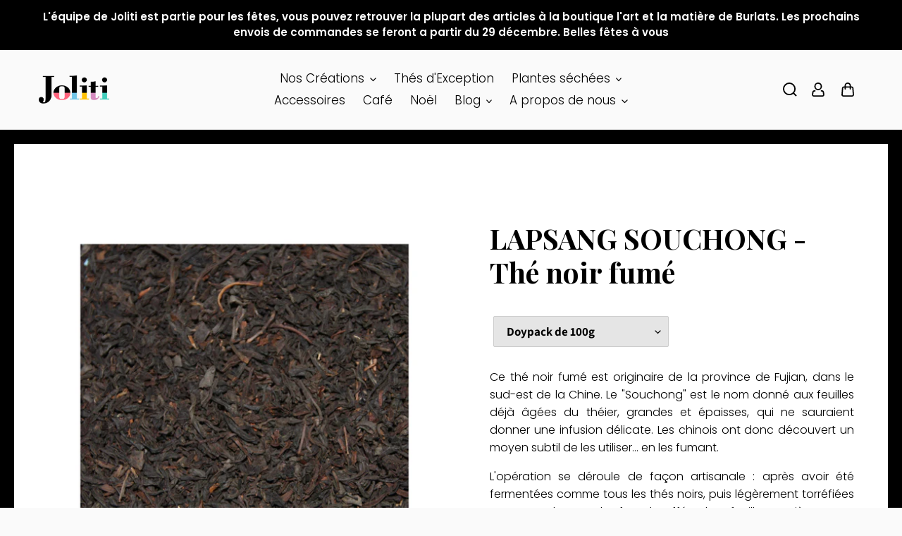

--- FILE ---
content_type: text/html; charset=utf-8
request_url: https://www.joliti.com/products/lapsang-souchong-bio
body_size: 39913
content:
<!doctype html>
<html class="no-js" lang="fr">
<head>
  <meta charset="utf-8">
  <meta http-equiv="X-UA-Compatible" content="IE=edge,chrome=1">
  <meta name="viewport" content="width=device-width,initial-scale=1">
  <meta name="theme-color" content="#fcc00c">

  <link rel="preconnect" href="https://cdn.shopify.com" crossorigin>
  <link rel="preconnect" href="https://fonts.shopifycdn.com" crossorigin>
  <link rel="preconnect" href="https://monorail-edge.shopifysvc.com"><link rel="preconnect" href="https://fonts.googleapis.com">
  <link rel="preconnect" href="https://fonts.gstatic.com" crossorigin>
  <link href="https://fonts.googleapis.com/css2?family=Playfair+Display:wght@700&family=Poppins:wght@300;600&display=swap" rel="stylesheet">

  <link rel="preload" href="//www.joliti.com/cdn/shop/t/2/assets/theme.css?v=108121867587502564171635519794" as="style">
<!--  <link rel="preload" as="font" href="//www.joliti.com/cdn/fonts/assistant/assistant_n4.9120912a469cad1cc292572851508ca49d12e768.woff2" type="font/woff2" crossorigin>
  <link rel="preload" as="font" href="//www.joliti.com/cdn/fonts/assistant/assistant_n4.9120912a469cad1cc292572851508ca49d12e768.woff2" type="font/woff2" crossorigin>
  <link rel="preload" as="font" href="//www.joliti.com/cdn/fonts/assistant/assistant_n7.bf44452348ec8b8efa3aa3068825305886b1c83c.woff2" type="font/woff2" crossorigin> -->
  <link rel="preload" href="//www.joliti.com/cdn/shop/t/2/assets/theme.js?v=140869348110754777901635519794" as="script">
  <link rel="preload" href="//www.joliti.com/cdn/shop/t/2/assets/lazysizes.js?v=63098554868324070131635519795" as="script">
  <link rel="preload" href="//www.joliti.com/cdn/shop/t/2/assets/custom.css?v=55209777237867954991635519798" as="style"><title>LAPSANG SOUCHONG - Thé noir fumé
&ndash; Joliti</title><meta name="description" content="Ce thé noir fumé est originaire de la province de Fujian, dans le sud-est de la Chine. Le &quot;Souchong&quot; est le nom donné aux feuilles déjà âgées du théier, grandes et épaisses, qui ne sauraient donner une infusion délicate. Les chinois ont donc découvert un moyen subtil de les utiliser... en les fumant. L&#39;opération se dér"><!-- /snippets/social-meta-tags.liquid -->


<meta property="og:site_name" content="Joliti">
<meta property="og:url" content="https://www.joliti.com/products/lapsang-souchong-bio">
<meta property="og:title" content="LAPSANG SOUCHONG - Thé noir fumé">
<meta property="og:type" content="product">
<meta property="og:description" content="Ce thé noir fumé est originaire de la province de Fujian, dans le sud-est de la Chine. Le &quot;Souchong&quot; est le nom donné aux feuilles déjà âgées du théier, grandes et épaisses, qui ne sauraient donner une infusion délicate. Les chinois ont donc découvert un moyen subtil de les utiliser... en les fumant. L&#39;opération se dér"><meta property="og:image" content="http://www.joliti.com/cdn/shop/products/LAPSANGSOUCHONG.png?v=1636976528">
  <meta property="og:image:secure_url" content="https://www.joliti.com/cdn/shop/products/LAPSANGSOUCHONG.png?v=1636976528">
  <meta property="og:image:width" content="2481">
  <meta property="og:image:height" content="2481">
  <meta property="og:price:amount" content="1,00">
  <meta property="og:price:currency" content="EUR">



<meta name="twitter:card" content="summary_large_image">
<meta name="twitter:title" content="LAPSANG SOUCHONG - Thé noir fumé">
<meta name="twitter:description" content="Ce thé noir fumé est originaire de la province de Fujian, dans le sud-est de la Chine. Le &quot;Souchong&quot; est le nom donné aux feuilles déjà âgées du théier, grandes et épaisses, qui ne sauraient donner une infusion délicate. Les chinois ont donc découvert un moyen subtil de les utiliser... en les fumant. L&#39;opération se dér">

  
<style data-shopify>
:root {
    --color-text: #000000;
    --color-text-rgb: 0, 0, 0;
    --color-body-text: #000000;
    --color-sale-text: #EA0606;
    --color-small-button-text-border: #000000;
    --color-text-field: #e5e5e5;
    --color-text-field-text: #000000;
    --color-text-field-text-rgb: 0, 0, 0;

    --color-btn-primary: #fcc00c;
    --color-btn-primary-darker: #d29e03;
    --color-btn-primary-text: #000000;

    --color-blankstate: rgba(0, 0, 0, 0.35);
    --color-blankstate-border: rgba(0, 0, 0, 0.2);
    --color-blankstate-background: rgba(0, 0, 0, 0.1);

    --color-text-focus:#404040;
    --color-overlay-text-focus:#e6e6e6;
    --color-btn-primary-focus:#d29e03;
    --color-btn-social-focus:#d2d2d2;
    --color-small-button-text-border-focus:#404040;
    --predictive-search-focus:#ededed;

    --color-body: #fafafa;
    --color-bg: #fafafa;
    --color-bg-rgb: 250, 250, 250;
    --color-bg-alt: rgba(0, 0, 0, 0.05);
    --color-bg-currency-selector: rgba(0, 0, 0, 0.2);

    --color-overlay-title-text: #ffffff;
    --color-image-overlay: #685858;
    --color-image-overlay-rgb: 104, 88, 88;--opacity-image-overlay: 0.4;--hover-overlay-opacity: 0.8;

    --color-border: #ebebeb;
    --color-border-form: #cccccc;
    --color-border-form-darker: #b3b3b3;

    --svg-select-icon: url(//www.joliti.com/cdn/shop/t/2/assets/ico-select.svg?v=29003672709104678581635519801);
    --slick-img-url: url(//www.joliti.com/cdn/shop/t/2/assets/ajax-loader.gif?v=41356863302472015721635519797);

    --font-weight-body--bold: 700;
    --font-weight-body--bolder: 700;

    --font-stack-header: Assistant, sans-serif;
    --font-style-header: normal;
    --font-weight-header: 400;

    --font-stack-body: Assistant, sans-serif;
    --font-style-body: normal;
    --font-weight-body: 400;

    --font-size-header: 27;

    --font-size-base: 17;

    --font-h1-desktop: 36;
    --font-h1-mobile: 33;
    --font-h2-desktop: 21;
    --font-h2-mobile: 18;
    --font-h3-mobile: 21;
    --font-h4-desktop: 18;
    --font-h4-mobile: 16;
    --font-h5-desktop: 15;
    --font-h5-mobile: 14;
    --font-h6-desktop: 14;
    --font-h6-mobile: 13;

    --font-mega-title-large-desktop: 67;

    --font-rich-text-large: 19;
    --font-rich-text-small: 14;

    
--color-video-bg: #ededed;

    
    --global-color-image-loader-primary: rgba(0, 0, 0, 0.06);
    --global-color-image-loader-secondary: rgba(0, 0, 0, 0.12);
  }
</style>


  <style>*,::after,::before{box-sizing:border-box}body{margin:0}body,html{background-color:var(--color-body)}body,button{font-size:calc(var(--font-size-base) * 1px);font-family:var(--font-stack-body);font-style:var(--font-style-body);font-weight:var(--font-weight-body);color:var(--color-text);line-height:1.5}body,button{-webkit-font-smoothing:antialiased;-webkit-text-size-adjust:100%}.border-bottom{border-bottom:1px solid var(--color-border)}.btn--link{background-color:transparent;border:0;margin:0;color:var(--color-text);text-align:left}.text-right{text-align:right}.icon{display:inline-block;width:20px;height:20px;vertical-align:middle;fill:currentColor}.icon__fallback-text,.visually-hidden{position:absolute!important;overflow:hidden;clip:rect(0 0 0 0);height:1px;width:1px;margin:-1px;padding:0;border:0}svg.icon:not(.icon--full-color) circle,svg.icon:not(.icon--full-color) ellipse,svg.icon:not(.icon--full-color) g,svg.icon:not(.icon--full-color) line,svg.icon:not(.icon--full-color) path,svg.icon:not(.icon--full-color) polygon,svg.icon:not(.icon--full-color) polyline,svg.icon:not(.icon--full-color) rect,symbol.icon:not(.icon--full-color) circle,symbol.icon:not(.icon--full-color) ellipse,symbol.icon:not(.icon--full-color) g,symbol.icon:not(.icon--full-color) line,symbol.icon:not(.icon--full-color) path,symbol.icon:not(.icon--full-color) polygon,symbol.icon:not(.icon--full-color) polyline,symbol.icon:not(.icon--full-color) rect{fill:inherit;stroke:inherit}li{list-style:none}.list--inline{padding:0;margin:0}.list--inline>li{display:inline-block;margin-bottom:0;vertical-align:middle}a{color:var(--color-text);text-decoration:none}.h1,.h2,h1,h2{margin:0 0 17.5px;font-family:var(--font-stack-header);font-style:var(--font-style-header);font-weight:var(--font-weight-header);line-height:1.2;overflow-wrap:break-word;word-wrap:break-word}.h1 a,.h2 a,h1 a,h2 a{color:inherit;text-decoration:none;font-weight:inherit}.h1,h1{font-size:calc(((var(--font-h1-desktop))/ (var(--font-size-base))) * 1em);text-transform:none;letter-spacing:0}@media only screen and (max-width:749px){.h1,h1{font-size:calc(((var(--font-h1-mobile))/ (var(--font-size-base))) * 1em)}}.h2,h2{font-size:calc(((var(--font-h2-desktop))/ (var(--font-size-base))) * 1em);text-transform:uppercase;letter-spacing:.1em}@media only screen and (max-width:749px){.h2,h2{font-size:calc(((var(--font-h2-mobile))/ (var(--font-size-base))) * 1em)}}p{color:var(--color-body-text);margin:0 0 19.44444px}@media only screen and (max-width:749px){p{font-size:calc(((var(--font-size-base) - 1)/ (var(--font-size-base))) * 1em)}}p:last-child{margin-bottom:0}@media only screen and (max-width:749px){.small--hide{display:none!important}}.grid{list-style:none;margin:0;padding:0;margin-left:-30px}.grid::after{content:'';display:table;clear:both}@media only screen and (max-width:749px){.grid{margin-left:-22px}}.grid::after{content:'';display:table;clear:both}.grid--no-gutters{margin-left:0}.grid--no-gutters .grid__item{padding-left:0}.grid--table{display:table;table-layout:fixed;width:100%}.grid--table>.grid__item{float:none;display:table-cell;vertical-align:middle}.grid__item{float:left;padding-left:30px;width:100%}@media only screen and (max-width:749px){.grid__item{padding-left:22px}}.grid__item[class*="--push"]{position:relative}@media only screen and (min-width:750px){.medium-up--one-quarter{width:25%}.medium-up--push-one-third{width:33.33%}.medium-up--one-half{width:50%}.medium-up--push-one-third{left:33.33%;position:relative}}.site-header{position:relative;background-color:var(--color-body)}@media only screen and (max-width:749px){.site-header{border-bottom:1px solid var(--color-border)}}@media only screen and (min-width:750px){.site-header{padding:0 55px}.site-header.logo--center{padding-top:30px}}.site-header__logo{margin:15px 0}.logo-align--center .site-header__logo{text-align:center;margin:0 auto}@media only screen and (max-width:749px){.logo-align--center .site-header__logo{text-align:left;margin:15px 0}}@media only screen and (max-width:749px){.site-header__logo{padding-left:22px;text-align:left}.site-header__logo img{margin:0}}.site-header__logo-link{display:inline-block;word-break:break-word}@media only screen and (min-width:750px){.logo-align--center .site-header__logo-link{margin:0 auto}}.site-header__logo-image{display:block}@media only screen and (min-width:750px){.site-header__logo-image{margin:0 auto}}.site-header__logo-image img{width:100%}.site-header__logo-image--centered img{margin:0 auto}.site-header__logo img{display:block}.site-header__icons{position:relative;white-space:nowrap}@media only screen and (max-width:749px){.site-header__icons{width:auto;padding-right:13px}.site-header__icons .btn--link,.site-header__icons .site-header__cart{font-size:calc(((var(--font-size-base))/ (var(--font-size-base))) * 1em)}}.site-header__icons-wrapper{position:relative;display:-webkit-flex;display:-ms-flexbox;display:flex;width:100%;-ms-flex-align:center;-webkit-align-items:center;-moz-align-items:center;-ms-align-items:center;-o-align-items:center;align-items:center;-webkit-justify-content:flex-end;-ms-justify-content:flex-end;justify-content:flex-end}.site-header__account,.site-header__cart,.site-header__search{position:relative}.site-header__search.site-header__icon{display:none}@media only screen and (min-width:1400px){.site-header__search.site-header__icon{display:block}}.site-header__search-toggle{display:block}@media only screen and (min-width:750px){.site-header__account,.site-header__cart{padding:10px 11px}}.site-header__cart-title,.site-header__search-title{position:absolute!important;overflow:hidden;clip:rect(0 0 0 0);height:1px;width:1px;margin:-1px;padding:0;border:0;display:block;vertical-align:middle}.site-header__cart-title{margin-right:3px}.site-header__cart-count{display:flex;align-items:center;justify-content:center;position:absolute;right:.4rem;top:.2rem;font-weight:700;background-color:var(--color-btn-primary);color:var(--color-btn-primary-text);border-radius:50%;min-width:1em;height:1em}.site-header__cart-count span{font-family:HelveticaNeue,"Helvetica Neue",Helvetica,Arial,sans-serif;font-size:calc(11em / 16);line-height:1}@media only screen and (max-width:749px){.site-header__cart-count{top:calc(7em / 16);right:0;border-radius:50%;min-width:calc(19em / 16);height:calc(19em / 16)}}@media only screen and (max-width:749px){.site-header__cart-count span{padding:.25em calc(6em / 16);font-size:12px}}.site-header__menu{display:none}@media only screen and (max-width:749px){.site-header__icon{display:inline-block;vertical-align:middle;padding:10px 11px;margin:0}}@media only screen and (min-width:750px){.site-header__icon .icon-search{margin-right:3px}}.announcement-bar{z-index:10;position:relative;text-align:center;border-bottom:1px solid transparent;padding:2px}.announcement-bar__link{display:block}.announcement-bar__message{display:block;padding:11px 22px;font-size:calc(((16)/ (var(--font-size-base))) * 1em);font-weight:var(--font-weight-header)}@media only screen and (min-width:750px){.announcement-bar__message{padding-left:55px;padding-right:55px}}.site-nav{position:relative;padding:0;text-align:center;margin:25px 0}.site-nav a{padding:3px 10px}.site-nav__link{display:block;white-space:nowrap}.site-nav--centered .site-nav__link{padding-top:0}.site-nav__link .icon-chevron-down{width:calc(8em / 16);height:calc(8em / 16);margin-left:.5rem}.site-nav__label{border-bottom:1px solid transparent}.site-nav__link--active .site-nav__label{border-bottom-color:var(--color-text)}.site-nav__link--button{border:none;background-color:transparent;padding:3px 10px}.site-header__mobile-nav{z-index:11;position:relative;background-color:var(--color-body)}@media only screen and (max-width:749px){.site-header__mobile-nav{display:-webkit-flex;display:-ms-flexbox;display:flex;width:100%;-ms-flex-align:center;-webkit-align-items:center;-moz-align-items:center;-ms-align-items:center;-o-align-items:center;align-items:center}}.mobile-nav--open .icon-close{display:none}.main-content{opacity:0}.main-content .shopify-section{display:none}.main-content .shopify-section:first-child{display:inherit}.critical-hidden{display:none}</style>

  <script>
    window.performance.mark('debut:theme_stylesheet_loaded.start');

    function onLoadStylesheet() {
      performance.mark('debut:theme_stylesheet_loaded.end');
      performance.measure('debut:theme_stylesheet_loaded', 'debut:theme_stylesheet_loaded.start', 'debut:theme_stylesheet_loaded.end');

      var url = "//www.joliti.com/cdn/shop/t/2/assets/theme.css?v=108121867587502564171635519794";
      var link = document.querySelector('link[href="' + url + '"]');
      link.loaded = true;
      link.dispatchEvent(new Event('load'));
    }
  </script>

  <link rel="stylesheet" href="//www.joliti.com/cdn/shop/t/2/assets/theme.css?v=108121867587502564171635519794" type="text/css" media="print" onload="this.media='all';onLoadStylesheet()">
  <link rel="stylesheet" href="//www.joliti.com/cdn/shop/t/2/assets/custom.css?v=55209777237867954991635519798" type="text/css" media="print" onload="this.media='all';onLoadStylesheet()">

  
  
   <link rel="stylesheet" href="//www.joliti.com/cdn/shop/t/2/assets/product.tea.css?v=79501270012845069901635519793" type="text/css" media="print" onload="this.media='all';onLoadStylesheet()">
  

  <style>
    @font-face {
  font-family: Assistant;
  font-weight: 400;
  font-style: normal;
  font-display: swap;
  src: url("//www.joliti.com/cdn/fonts/assistant/assistant_n4.9120912a469cad1cc292572851508ca49d12e768.woff2") format("woff2"),
       url("//www.joliti.com/cdn/fonts/assistant/assistant_n4.6e9875ce64e0fefcd3f4446b7ec9036b3ddd2985.woff") format("woff");
}

    @font-face {
  font-family: Assistant;
  font-weight: 400;
  font-style: normal;
  font-display: swap;
  src: url("//www.joliti.com/cdn/fonts/assistant/assistant_n4.9120912a469cad1cc292572851508ca49d12e768.woff2") format("woff2"),
       url("//www.joliti.com/cdn/fonts/assistant/assistant_n4.6e9875ce64e0fefcd3f4446b7ec9036b3ddd2985.woff") format("woff");
}

    @font-face {
  font-family: Assistant;
  font-weight: 700;
  font-style: normal;
  font-display: swap;
  src: url("//www.joliti.com/cdn/fonts/assistant/assistant_n7.bf44452348ec8b8efa3aa3068825305886b1c83c.woff2") format("woff2"),
       url("//www.joliti.com/cdn/fonts/assistant/assistant_n7.0c887fee83f6b3bda822f1150b912c72da0f7b64.woff") format("woff");
}

    @font-face {
  font-family: Assistant;
  font-weight: 700;
  font-style: normal;
  font-display: swap;
  src: url("//www.joliti.com/cdn/fonts/assistant/assistant_n7.bf44452348ec8b8efa3aa3068825305886b1c83c.woff2") format("woff2"),
       url("//www.joliti.com/cdn/fonts/assistant/assistant_n7.0c887fee83f6b3bda822f1150b912c72da0f7b64.woff") format("woff");
}

    
    
  </style>

  <script>
    var theme = {
      breakpoints: {
        medium: 750,
        large: 990,
        widescreen: 1400
      },
      strings: {
        addToCart: "Ajouter au panier",
        soldOut: "Épuisé",
        unavailable: "Non disponible",
        regularPrice: "Prix normal",
        salePrice: "Prix réduit",
        sale: "Solde",
        fromLowestPrice: "de [price]",
        vendor: "Distributeur",
        showMore: "Afficher plus",
        showLess: "Afficher moins",
        searchFor: "Rechercher",
        addressError: "Une erreur s\u0026#39;est produite dans la recherche de cette adresse",
        addressNoResults: "Aucun résultat pour cette adresse",
        addressQueryLimit: "Vous avez dépassé la limite d'utilisation de l'API de Google. Pensez à mettre à niveau vers un \u003ca href=\"https:\/\/developers.google.com\/maps\/premium\/usage-limits\"\u003eforfait premium\u003c\/a\u003e.",
        authError: "Une erreur s'est produite lors de l'authentification de votre compte Google Maps.",
        newWindow: "S\u0026#39;ouvre dans une nouvelle fenêtre.",
        external: "Ouvre un site externe.",
        newWindowExternal: "Ouvre un site externe dans une nouvelle fenêtre.",
        removeLabel: "Supprimer [product]",
        update: "Mettre à jour",
        quantity: "Quantité",
        discountedTotal: "Total après réduction",
        regularTotal: "Total avant réduction",
        priceColumn: "Voir les détails de la réduction dans la colonne Prix.",
        quantityMinimumMessage: "La quantité doit être supérieure ou égale à 1",
        cartError: "Une erreur est survenue lors de l’actualisation de votre panier. Essayez de nouveau s’il vous plaît.",
        removedItemMessage: "\u003cspan class=\"cart__removed-product-details\"\u003e([quantity]) [link]\u003c\/span\u003e supprimé(s) de votre panier.",
        unitPrice: "Prix unitaire",
        unitPriceSeparator: "par",
        oneCartCount: "1 article",
        otherCartCount: "[count] article",
        quantityLabel: "Quantité : [count]",
        products: "Produits",
        loading: "Chargement",
        number_of_results: "[result_number] sur [results_count]",
        number_of_results_found: "[results_count] résultats trouvés",
        one_result_found: "1 résultat trouvé"
      },
      moneyFormat: "{{amount_with_comma_separator}} €",
      moneyFormatWithCurrency: "{{amount_with_comma_separator}} €",
      settings: {
        predictiveSearchEnabled: true,
        predictiveSearchShowPrice: false,
        predictiveSearchShowVendor: false
      },
      stylesheet: "//www.joliti.com/cdn/shop/t/2/assets/theme.css?v=108121867587502564171635519794"
    }

    document.documentElement.className = document.documentElement.className.replace('no-js', 'js');
  </script><script src="//www.joliti.com/cdn/shop/t/2/assets/theme.js?v=140869348110754777901635519794" defer="defer"></script>
  <script src="//www.joliti.com/cdn/shop/t/2/assets/lazysizes.js?v=63098554868324070131635519795" async="async"></script>

  <script type="text/javascript">
    if (window.MSInputMethodContext && document.documentMode) {
      var scripts = document.getElementsByTagName('script')[0];
      var polyfill = document.createElement("script");
      polyfill.defer = true;
      polyfill.src = "//www.joliti.com/cdn/shop/t/2/assets/ie11CustomProperties.min.js?v=146208399201472936201635519795";

      scripts.parentNode.insertBefore(polyfill, scripts);
    }
  </script>

  <script>window.performance && window.performance.mark && window.performance.mark('shopify.content_for_header.start');</script><meta name="facebook-domain-verification" content="xg8qx6heu8e2vhtb9zktn82clgpn4i">
<meta name="facebook-domain-verification" content="tvve0usskfk8386yfuzdcso7oqd7mh">
<meta name="google-site-verification" content="IlZZS98bByGN1UIv0nurC-_a2TYITR-tpCkTEHtpuYc">
<meta id="shopify-digital-wallet" name="shopify-digital-wallet" content="/55025434815/digital_wallets/dialog">
<meta name="shopify-checkout-api-token" content="a8c498e0e63c1830db6d75589da345d6">
<meta id="in-context-paypal-metadata" data-shop-id="55025434815" data-venmo-supported="false" data-environment="production" data-locale="fr_FR" data-paypal-v4="true" data-currency="EUR">
<link rel="alternate" type="application/json+oembed" href="https://www.joliti.com/products/lapsang-souchong-bio.oembed">
<script async="async" src="/checkouts/internal/preloads.js?locale=fr-FR"></script>
<link rel="preconnect" href="https://shop.app" crossorigin="anonymous">
<script async="async" src="https://shop.app/checkouts/internal/preloads.js?locale=fr-FR&shop_id=55025434815" crossorigin="anonymous"></script>
<script id="apple-pay-shop-capabilities" type="application/json">{"shopId":55025434815,"countryCode":"FR","currencyCode":"EUR","merchantCapabilities":["supports3DS"],"merchantId":"gid:\/\/shopify\/Shop\/55025434815","merchantName":"Joliti","requiredBillingContactFields":["postalAddress","email","phone"],"requiredShippingContactFields":["postalAddress","email","phone"],"shippingType":"shipping","supportedNetworks":["visa","masterCard","amex","maestro"],"total":{"type":"pending","label":"Joliti","amount":"1.00"},"shopifyPaymentsEnabled":true,"supportsSubscriptions":true}</script>
<script id="shopify-features" type="application/json">{"accessToken":"a8c498e0e63c1830db6d75589da345d6","betas":["rich-media-storefront-analytics"],"domain":"www.joliti.com","predictiveSearch":true,"shopId":55025434815,"locale":"fr"}</script>
<script>var Shopify = Shopify || {};
Shopify.shop = "joliti.myshopify.com";
Shopify.locale = "fr";
Shopify.currency = {"active":"EUR","rate":"1.0"};
Shopify.country = "FR";
Shopify.theme = {"name":"Joliti-custom","id":127942099135,"schema_name":"Joliti Custom","schema_version":"17.9.3","theme_store_id":null,"role":"main"};
Shopify.theme.handle = "null";
Shopify.theme.style = {"id":null,"handle":null};
Shopify.cdnHost = "www.joliti.com/cdn";
Shopify.routes = Shopify.routes || {};
Shopify.routes.root = "/";</script>
<script type="module">!function(o){(o.Shopify=o.Shopify||{}).modules=!0}(window);</script>
<script>!function(o){function n(){var o=[];function n(){o.push(Array.prototype.slice.apply(arguments))}return n.q=o,n}var t=o.Shopify=o.Shopify||{};t.loadFeatures=n(),t.autoloadFeatures=n()}(window);</script>
<script>
  window.ShopifyPay = window.ShopifyPay || {};
  window.ShopifyPay.apiHost = "shop.app\/pay";
  window.ShopifyPay.redirectState = null;
</script>
<script id="shop-js-analytics" type="application/json">{"pageType":"product"}</script>
<script defer="defer" async type="module" src="//www.joliti.com/cdn/shopifycloud/shop-js/modules/v2/client.init-shop-cart-sync_XvpUV7qp.fr.esm.js"></script>
<script defer="defer" async type="module" src="//www.joliti.com/cdn/shopifycloud/shop-js/modules/v2/chunk.common_C2xzKNNs.esm.js"></script>
<script type="module">
  await import("//www.joliti.com/cdn/shopifycloud/shop-js/modules/v2/client.init-shop-cart-sync_XvpUV7qp.fr.esm.js");
await import("//www.joliti.com/cdn/shopifycloud/shop-js/modules/v2/chunk.common_C2xzKNNs.esm.js");

  window.Shopify.SignInWithShop?.initShopCartSync?.({"fedCMEnabled":true,"windoidEnabled":true});

</script>
<script>
  window.Shopify = window.Shopify || {};
  if (!window.Shopify.featureAssets) window.Shopify.featureAssets = {};
  window.Shopify.featureAssets['shop-js'] = {"shop-cart-sync":["modules/v2/client.shop-cart-sync_C66VAAYi.fr.esm.js","modules/v2/chunk.common_C2xzKNNs.esm.js"],"init-fed-cm":["modules/v2/client.init-fed-cm_By4eIqYa.fr.esm.js","modules/v2/chunk.common_C2xzKNNs.esm.js"],"shop-button":["modules/v2/client.shop-button_Bz0N9rYp.fr.esm.js","modules/v2/chunk.common_C2xzKNNs.esm.js"],"shop-cash-offers":["modules/v2/client.shop-cash-offers_B90ok608.fr.esm.js","modules/v2/chunk.common_C2xzKNNs.esm.js","modules/v2/chunk.modal_7MqWQJ87.esm.js"],"init-windoid":["modules/v2/client.init-windoid_CdJe_Ee3.fr.esm.js","modules/v2/chunk.common_C2xzKNNs.esm.js"],"shop-toast-manager":["modules/v2/client.shop-toast-manager_kCJHoUCw.fr.esm.js","modules/v2/chunk.common_C2xzKNNs.esm.js"],"init-shop-email-lookup-coordinator":["modules/v2/client.init-shop-email-lookup-coordinator_BPuRLqHy.fr.esm.js","modules/v2/chunk.common_C2xzKNNs.esm.js"],"init-shop-cart-sync":["modules/v2/client.init-shop-cart-sync_XvpUV7qp.fr.esm.js","modules/v2/chunk.common_C2xzKNNs.esm.js"],"avatar":["modules/v2/client.avatar_BTnouDA3.fr.esm.js"],"pay-button":["modules/v2/client.pay-button_CmFhG2BZ.fr.esm.js","modules/v2/chunk.common_C2xzKNNs.esm.js"],"init-customer-accounts":["modules/v2/client.init-customer-accounts_C5-IhKGM.fr.esm.js","modules/v2/client.shop-login-button_DrlPOW6Z.fr.esm.js","modules/v2/chunk.common_C2xzKNNs.esm.js","modules/v2/chunk.modal_7MqWQJ87.esm.js"],"init-shop-for-new-customer-accounts":["modules/v2/client.init-shop-for-new-customer-accounts_Cv1WqR1n.fr.esm.js","modules/v2/client.shop-login-button_DrlPOW6Z.fr.esm.js","modules/v2/chunk.common_C2xzKNNs.esm.js","modules/v2/chunk.modal_7MqWQJ87.esm.js"],"shop-login-button":["modules/v2/client.shop-login-button_DrlPOW6Z.fr.esm.js","modules/v2/chunk.common_C2xzKNNs.esm.js","modules/v2/chunk.modal_7MqWQJ87.esm.js"],"init-customer-accounts-sign-up":["modules/v2/client.init-customer-accounts-sign-up_Dqgdz3C3.fr.esm.js","modules/v2/client.shop-login-button_DrlPOW6Z.fr.esm.js","modules/v2/chunk.common_C2xzKNNs.esm.js","modules/v2/chunk.modal_7MqWQJ87.esm.js"],"shop-follow-button":["modules/v2/client.shop-follow-button_D7RRykwK.fr.esm.js","modules/v2/chunk.common_C2xzKNNs.esm.js","modules/v2/chunk.modal_7MqWQJ87.esm.js"],"checkout-modal":["modules/v2/client.checkout-modal_NILs_SXn.fr.esm.js","modules/v2/chunk.common_C2xzKNNs.esm.js","modules/v2/chunk.modal_7MqWQJ87.esm.js"],"lead-capture":["modules/v2/client.lead-capture_CSmE_fhP.fr.esm.js","modules/v2/chunk.common_C2xzKNNs.esm.js","modules/v2/chunk.modal_7MqWQJ87.esm.js"],"shop-login":["modules/v2/client.shop-login_CKcjyRl_.fr.esm.js","modules/v2/chunk.common_C2xzKNNs.esm.js","modules/v2/chunk.modal_7MqWQJ87.esm.js"],"payment-terms":["modules/v2/client.payment-terms_eoGasybT.fr.esm.js","modules/v2/chunk.common_C2xzKNNs.esm.js","modules/v2/chunk.modal_7MqWQJ87.esm.js"]};
</script>
<script id="__st">var __st={"a":55025434815,"offset":3600,"reqid":"a8d65beb-d5f8-422e-8165-1c76d58f986a-1768822421","pageurl":"www.joliti.com\/products\/lapsang-souchong-bio","u":"f75b1db09b4c","p":"product","rtyp":"product","rid":7063300112575};</script>
<script>window.ShopifyPaypalV4VisibilityTracking = true;</script>
<script id="captcha-bootstrap">!function(){'use strict';const t='contact',e='account',n='new_comment',o=[[t,t],['blogs',n],['comments',n],[t,'customer']],c=[[e,'customer_login'],[e,'guest_login'],[e,'recover_customer_password'],[e,'create_customer']],r=t=>t.map((([t,e])=>`form[action*='/${t}']:not([data-nocaptcha='true']) input[name='form_type'][value='${e}']`)).join(','),a=t=>()=>t?[...document.querySelectorAll(t)].map((t=>t.form)):[];function s(){const t=[...o],e=r(t);return a(e)}const i='password',u='form_key',d=['recaptcha-v3-token','g-recaptcha-response','h-captcha-response',i],f=()=>{try{return window.sessionStorage}catch{return}},m='__shopify_v',_=t=>t.elements[u];function p(t,e,n=!1){try{const o=window.sessionStorage,c=JSON.parse(o.getItem(e)),{data:r}=function(t){const{data:e,action:n}=t;return t[m]||n?{data:e,action:n}:{data:t,action:n}}(c);for(const[e,n]of Object.entries(r))t.elements[e]&&(t.elements[e].value=n);n&&o.removeItem(e)}catch(o){console.error('form repopulation failed',{error:o})}}const l='form_type',E='cptcha';function T(t){t.dataset[E]=!0}const w=window,h=w.document,L='Shopify',v='ce_forms',y='captcha';let A=!1;((t,e)=>{const n=(g='f06e6c50-85a8-45c8-87d0-21a2b65856fe',I='https://cdn.shopify.com/shopifycloud/storefront-forms-hcaptcha/ce_storefront_forms_captcha_hcaptcha.v1.5.2.iife.js',D={infoText:'Protégé par hCaptcha',privacyText:'Confidentialité',termsText:'Conditions'},(t,e,n)=>{const o=w[L][v],c=o.bindForm;if(c)return c(t,g,e,D).then(n);var r;o.q.push([[t,g,e,D],n]),r=I,A||(h.body.append(Object.assign(h.createElement('script'),{id:'captcha-provider',async:!0,src:r})),A=!0)});var g,I,D;w[L]=w[L]||{},w[L][v]=w[L][v]||{},w[L][v].q=[],w[L][y]=w[L][y]||{},w[L][y].protect=function(t,e){n(t,void 0,e),T(t)},Object.freeze(w[L][y]),function(t,e,n,w,h,L){const[v,y,A,g]=function(t,e,n){const i=e?o:[],u=t?c:[],d=[...i,...u],f=r(d),m=r(i),_=r(d.filter((([t,e])=>n.includes(e))));return[a(f),a(m),a(_),s()]}(w,h,L),I=t=>{const e=t.target;return e instanceof HTMLFormElement?e:e&&e.form},D=t=>v().includes(t);t.addEventListener('submit',(t=>{const e=I(t);if(!e)return;const n=D(e)&&!e.dataset.hcaptchaBound&&!e.dataset.recaptchaBound,o=_(e),c=g().includes(e)&&(!o||!o.value);(n||c)&&t.preventDefault(),c&&!n&&(function(t){try{if(!f())return;!function(t){const e=f();if(!e)return;const n=_(t);if(!n)return;const o=n.value;o&&e.removeItem(o)}(t);const e=Array.from(Array(32),(()=>Math.random().toString(36)[2])).join('');!function(t,e){_(t)||t.append(Object.assign(document.createElement('input'),{type:'hidden',name:u})),t.elements[u].value=e}(t,e),function(t,e){const n=f();if(!n)return;const o=[...t.querySelectorAll(`input[type='${i}']`)].map((({name:t})=>t)),c=[...d,...o],r={};for(const[a,s]of new FormData(t).entries())c.includes(a)||(r[a]=s);n.setItem(e,JSON.stringify({[m]:1,action:t.action,data:r}))}(t,e)}catch(e){console.error('failed to persist form',e)}}(e),e.submit())}));const S=(t,e)=>{t&&!t.dataset[E]&&(n(t,e.some((e=>e===t))),T(t))};for(const o of['focusin','change'])t.addEventListener(o,(t=>{const e=I(t);D(e)&&S(e,y())}));const B=e.get('form_key'),M=e.get(l),P=B&&M;t.addEventListener('DOMContentLoaded',(()=>{const t=y();if(P)for(const e of t)e.elements[l].value===M&&p(e,B);[...new Set([...A(),...v().filter((t=>'true'===t.dataset.shopifyCaptcha))])].forEach((e=>S(e,t)))}))}(h,new URLSearchParams(w.location.search),n,t,e,['guest_login'])})(!0,!0)}();</script>
<script integrity="sha256-4kQ18oKyAcykRKYeNunJcIwy7WH5gtpwJnB7kiuLZ1E=" data-source-attribution="shopify.loadfeatures" defer="defer" src="//www.joliti.com/cdn/shopifycloud/storefront/assets/storefront/load_feature-a0a9edcb.js" crossorigin="anonymous"></script>
<script crossorigin="anonymous" defer="defer" src="//www.joliti.com/cdn/shopifycloud/storefront/assets/shopify_pay/storefront-65b4c6d7.js?v=20250812"></script>
<script data-source-attribution="shopify.dynamic_checkout.dynamic.init">var Shopify=Shopify||{};Shopify.PaymentButton=Shopify.PaymentButton||{isStorefrontPortableWallets:!0,init:function(){window.Shopify.PaymentButton.init=function(){};var t=document.createElement("script");t.src="https://www.joliti.com/cdn/shopifycloud/portable-wallets/latest/portable-wallets.fr.js",t.type="module",document.head.appendChild(t)}};
</script>
<script data-source-attribution="shopify.dynamic_checkout.buyer_consent">
  function portableWalletsHideBuyerConsent(e){var t=document.getElementById("shopify-buyer-consent"),n=document.getElementById("shopify-subscription-policy-button");t&&n&&(t.classList.add("hidden"),t.setAttribute("aria-hidden","true"),n.removeEventListener("click",e))}function portableWalletsShowBuyerConsent(e){var t=document.getElementById("shopify-buyer-consent"),n=document.getElementById("shopify-subscription-policy-button");t&&n&&(t.classList.remove("hidden"),t.removeAttribute("aria-hidden"),n.addEventListener("click",e))}window.Shopify?.PaymentButton&&(window.Shopify.PaymentButton.hideBuyerConsent=portableWalletsHideBuyerConsent,window.Shopify.PaymentButton.showBuyerConsent=portableWalletsShowBuyerConsent);
</script>
<script data-source-attribution="shopify.dynamic_checkout.cart.bootstrap">document.addEventListener("DOMContentLoaded",(function(){function t(){return document.querySelector("shopify-accelerated-checkout-cart, shopify-accelerated-checkout")}if(t())Shopify.PaymentButton.init();else{new MutationObserver((function(e,n){t()&&(Shopify.PaymentButton.init(),n.disconnect())})).observe(document.body,{childList:!0,subtree:!0})}}));
</script>
<link id="shopify-accelerated-checkout-styles" rel="stylesheet" media="screen" href="https://www.joliti.com/cdn/shopifycloud/portable-wallets/latest/accelerated-checkout-backwards-compat.css" crossorigin="anonymous">
<style id="shopify-accelerated-checkout-cart">
        #shopify-buyer-consent {
  margin-top: 1em;
  display: inline-block;
  width: 100%;
}

#shopify-buyer-consent.hidden {
  display: none;
}

#shopify-subscription-policy-button {
  background: none;
  border: none;
  padding: 0;
  text-decoration: underline;
  font-size: inherit;
  cursor: pointer;
}

#shopify-subscription-policy-button::before {
  box-shadow: none;
}

      </style>

<script>window.performance && window.performance.mark && window.performance.mark('shopify.content_for_header.end');</script>
<link rel="canonical" href="https://www.joliti.com/products/lapsang-souchong-bio">
<link href="https://monorail-edge.shopifysvc.com" rel="dns-prefetch">
<script>(function(){if ("sendBeacon" in navigator && "performance" in window) {try {var session_token_from_headers = performance.getEntriesByType('navigation')[0].serverTiming.find(x => x.name == '_s').description;} catch {var session_token_from_headers = undefined;}var session_cookie_matches = document.cookie.match(/_shopify_s=([^;]*)/);var session_token_from_cookie = session_cookie_matches && session_cookie_matches.length === 2 ? session_cookie_matches[1] : "";var session_token = session_token_from_headers || session_token_from_cookie || "";function handle_abandonment_event(e) {var entries = performance.getEntries().filter(function(entry) {return /monorail-edge.shopifysvc.com/.test(entry.name);});if (!window.abandonment_tracked && entries.length === 0) {window.abandonment_tracked = true;var currentMs = Date.now();var navigation_start = performance.timing.navigationStart;var payload = {shop_id: 55025434815,url: window.location.href,navigation_start,duration: currentMs - navigation_start,session_token,page_type: "product"};window.navigator.sendBeacon("https://monorail-edge.shopifysvc.com/v1/produce", JSON.stringify({schema_id: "online_store_buyer_site_abandonment/1.1",payload: payload,metadata: {event_created_at_ms: currentMs,event_sent_at_ms: currentMs}}));}}window.addEventListener('pagehide', handle_abandonment_event);}}());</script>
<script id="web-pixels-manager-setup">(function e(e,d,r,n,o){if(void 0===o&&(o={}),!Boolean(null===(a=null===(i=window.Shopify)||void 0===i?void 0:i.analytics)||void 0===a?void 0:a.replayQueue)){var i,a;window.Shopify=window.Shopify||{};var t=window.Shopify;t.analytics=t.analytics||{};var s=t.analytics;s.replayQueue=[],s.publish=function(e,d,r){return s.replayQueue.push([e,d,r]),!0};try{self.performance.mark("wpm:start")}catch(e){}var l=function(){var e={modern:/Edge?\/(1{2}[4-9]|1[2-9]\d|[2-9]\d{2}|\d{4,})\.\d+(\.\d+|)|Firefox\/(1{2}[4-9]|1[2-9]\d|[2-9]\d{2}|\d{4,})\.\d+(\.\d+|)|Chrom(ium|e)\/(9{2}|\d{3,})\.\d+(\.\d+|)|(Maci|X1{2}).+ Version\/(15\.\d+|(1[6-9]|[2-9]\d|\d{3,})\.\d+)([,.]\d+|)( \(\w+\)|)( Mobile\/\w+|) Safari\/|Chrome.+OPR\/(9{2}|\d{3,})\.\d+\.\d+|(CPU[ +]OS|iPhone[ +]OS|CPU[ +]iPhone|CPU IPhone OS|CPU iPad OS)[ +]+(15[._]\d+|(1[6-9]|[2-9]\d|\d{3,})[._]\d+)([._]\d+|)|Android:?[ /-](13[3-9]|1[4-9]\d|[2-9]\d{2}|\d{4,})(\.\d+|)(\.\d+|)|Android.+Firefox\/(13[5-9]|1[4-9]\d|[2-9]\d{2}|\d{4,})\.\d+(\.\d+|)|Android.+Chrom(ium|e)\/(13[3-9]|1[4-9]\d|[2-9]\d{2}|\d{4,})\.\d+(\.\d+|)|SamsungBrowser\/([2-9]\d|\d{3,})\.\d+/,legacy:/Edge?\/(1[6-9]|[2-9]\d|\d{3,})\.\d+(\.\d+|)|Firefox\/(5[4-9]|[6-9]\d|\d{3,})\.\d+(\.\d+|)|Chrom(ium|e)\/(5[1-9]|[6-9]\d|\d{3,})\.\d+(\.\d+|)([\d.]+$|.*Safari\/(?![\d.]+ Edge\/[\d.]+$))|(Maci|X1{2}).+ Version\/(10\.\d+|(1[1-9]|[2-9]\d|\d{3,})\.\d+)([,.]\d+|)( \(\w+\)|)( Mobile\/\w+|) Safari\/|Chrome.+OPR\/(3[89]|[4-9]\d|\d{3,})\.\d+\.\d+|(CPU[ +]OS|iPhone[ +]OS|CPU[ +]iPhone|CPU IPhone OS|CPU iPad OS)[ +]+(10[._]\d+|(1[1-9]|[2-9]\d|\d{3,})[._]\d+)([._]\d+|)|Android:?[ /-](13[3-9]|1[4-9]\d|[2-9]\d{2}|\d{4,})(\.\d+|)(\.\d+|)|Mobile Safari.+OPR\/([89]\d|\d{3,})\.\d+\.\d+|Android.+Firefox\/(13[5-9]|1[4-9]\d|[2-9]\d{2}|\d{4,})\.\d+(\.\d+|)|Android.+Chrom(ium|e)\/(13[3-9]|1[4-9]\d|[2-9]\d{2}|\d{4,})\.\d+(\.\d+|)|Android.+(UC? ?Browser|UCWEB|U3)[ /]?(15\.([5-9]|\d{2,})|(1[6-9]|[2-9]\d|\d{3,})\.\d+)\.\d+|SamsungBrowser\/(5\.\d+|([6-9]|\d{2,})\.\d+)|Android.+MQ{2}Browser\/(14(\.(9|\d{2,})|)|(1[5-9]|[2-9]\d|\d{3,})(\.\d+|))(\.\d+|)|K[Aa][Ii]OS\/(3\.\d+|([4-9]|\d{2,})\.\d+)(\.\d+|)/},d=e.modern,r=e.legacy,n=navigator.userAgent;return n.match(d)?"modern":n.match(r)?"legacy":"unknown"}(),u="modern"===l?"modern":"legacy",c=(null!=n?n:{modern:"",legacy:""})[u],f=function(e){return[e.baseUrl,"/wpm","/b",e.hashVersion,"modern"===e.buildTarget?"m":"l",".js"].join("")}({baseUrl:d,hashVersion:r,buildTarget:u}),m=function(e){var d=e.version,r=e.bundleTarget,n=e.surface,o=e.pageUrl,i=e.monorailEndpoint;return{emit:function(e){var a=e.status,t=e.errorMsg,s=(new Date).getTime(),l=JSON.stringify({metadata:{event_sent_at_ms:s},events:[{schema_id:"web_pixels_manager_load/3.1",payload:{version:d,bundle_target:r,page_url:o,status:a,surface:n,error_msg:t},metadata:{event_created_at_ms:s}}]});if(!i)return console&&console.warn&&console.warn("[Web Pixels Manager] No Monorail endpoint provided, skipping logging."),!1;try{return self.navigator.sendBeacon.bind(self.navigator)(i,l)}catch(e){}var u=new XMLHttpRequest;try{return u.open("POST",i,!0),u.setRequestHeader("Content-Type","text/plain"),u.send(l),!0}catch(e){return console&&console.warn&&console.warn("[Web Pixels Manager] Got an unhandled error while logging to Monorail."),!1}}}}({version:r,bundleTarget:l,surface:e.surface,pageUrl:self.location.href,monorailEndpoint:e.monorailEndpoint});try{o.browserTarget=l,function(e){var d=e.src,r=e.async,n=void 0===r||r,o=e.onload,i=e.onerror,a=e.sri,t=e.scriptDataAttributes,s=void 0===t?{}:t,l=document.createElement("script"),u=document.querySelector("head"),c=document.querySelector("body");if(l.async=n,l.src=d,a&&(l.integrity=a,l.crossOrigin="anonymous"),s)for(var f in s)if(Object.prototype.hasOwnProperty.call(s,f))try{l.dataset[f]=s[f]}catch(e){}if(o&&l.addEventListener("load",o),i&&l.addEventListener("error",i),u)u.appendChild(l);else{if(!c)throw new Error("Did not find a head or body element to append the script");c.appendChild(l)}}({src:f,async:!0,onload:function(){if(!function(){var e,d;return Boolean(null===(d=null===(e=window.Shopify)||void 0===e?void 0:e.analytics)||void 0===d?void 0:d.initialized)}()){var d=window.webPixelsManager.init(e)||void 0;if(d){var r=window.Shopify.analytics;r.replayQueue.forEach((function(e){var r=e[0],n=e[1],o=e[2];d.publishCustomEvent(r,n,o)})),r.replayQueue=[],r.publish=d.publishCustomEvent,r.visitor=d.visitor,r.initialized=!0}}},onerror:function(){return m.emit({status:"failed",errorMsg:"".concat(f," has failed to load")})},sri:function(e){var d=/^sha384-[A-Za-z0-9+/=]+$/;return"string"==typeof e&&d.test(e)}(c)?c:"",scriptDataAttributes:o}),m.emit({status:"loading"})}catch(e){m.emit({status:"failed",errorMsg:(null==e?void 0:e.message)||"Unknown error"})}}})({shopId: 55025434815,storefrontBaseUrl: "https://www.joliti.com",extensionsBaseUrl: "https://extensions.shopifycdn.com/cdn/shopifycloud/web-pixels-manager",monorailEndpoint: "https://monorail-edge.shopifysvc.com/unstable/produce_batch",surface: "storefront-renderer",enabledBetaFlags: ["2dca8a86"],webPixelsConfigList: [{"id":"1176600923","configuration":"{\"config\":\"{\\\"pixel_id\\\":\\\"G-BG1ZYMDJMN\\\",\\\"target_country\\\":\\\"FR\\\",\\\"gtag_events\\\":[{\\\"type\\\":\\\"purchase\\\",\\\"action_label\\\":\\\"G-BG1ZYMDJMN\\\"},{\\\"type\\\":\\\"page_view\\\",\\\"action_label\\\":\\\"G-BG1ZYMDJMN\\\"},{\\\"type\\\":\\\"view_item\\\",\\\"action_label\\\":\\\"G-BG1ZYMDJMN\\\"},{\\\"type\\\":\\\"search\\\",\\\"action_label\\\":\\\"G-BG1ZYMDJMN\\\"},{\\\"type\\\":\\\"add_to_cart\\\",\\\"action_label\\\":\\\"G-BG1ZYMDJMN\\\"},{\\\"type\\\":\\\"begin_checkout\\\",\\\"action_label\\\":\\\"G-BG1ZYMDJMN\\\"},{\\\"type\\\":\\\"add_payment_info\\\",\\\"action_label\\\":\\\"G-BG1ZYMDJMN\\\"}],\\\"enable_monitoring_mode\\\":false}\"}","eventPayloadVersion":"v1","runtimeContext":"OPEN","scriptVersion":"b2a88bafab3e21179ed38636efcd8a93","type":"APP","apiClientId":1780363,"privacyPurposes":[],"dataSharingAdjustments":{"protectedCustomerApprovalScopes":["read_customer_address","read_customer_email","read_customer_name","read_customer_personal_data","read_customer_phone"]}},{"id":"503349595","configuration":"{\"pixel_id\":\"1027213694529951\",\"pixel_type\":\"facebook_pixel\",\"metaapp_system_user_token\":\"-\"}","eventPayloadVersion":"v1","runtimeContext":"OPEN","scriptVersion":"ca16bc87fe92b6042fbaa3acc2fbdaa6","type":"APP","apiClientId":2329312,"privacyPurposes":["ANALYTICS","MARKETING","SALE_OF_DATA"],"dataSharingAdjustments":{"protectedCustomerApprovalScopes":["read_customer_address","read_customer_email","read_customer_name","read_customer_personal_data","read_customer_phone"]}},{"id":"202867035","eventPayloadVersion":"v1","runtimeContext":"LAX","scriptVersion":"1","type":"CUSTOM","privacyPurposes":["ANALYTICS"],"name":"Google Analytics tag (migrated)"},{"id":"shopify-app-pixel","configuration":"{}","eventPayloadVersion":"v1","runtimeContext":"STRICT","scriptVersion":"0450","apiClientId":"shopify-pixel","type":"APP","privacyPurposes":["ANALYTICS","MARKETING"]},{"id":"shopify-custom-pixel","eventPayloadVersion":"v1","runtimeContext":"LAX","scriptVersion":"0450","apiClientId":"shopify-pixel","type":"CUSTOM","privacyPurposes":["ANALYTICS","MARKETING"]}],isMerchantRequest: false,initData: {"shop":{"name":"Joliti","paymentSettings":{"currencyCode":"EUR"},"myshopifyDomain":"joliti.myshopify.com","countryCode":"FR","storefrontUrl":"https:\/\/www.joliti.com"},"customer":null,"cart":null,"checkout":null,"productVariants":[{"price":{"amount":14.0,"currencyCode":"EUR"},"product":{"title":"LAPSANG SOUCHONG - Thé noir fumé","vendor":"Joliti","id":"7063300112575","untranslatedTitle":"LAPSANG SOUCHONG - Thé noir fumé","url":"\/products\/lapsang-souchong-bio","type":"Thé et infusions"},"id":"42295057121471","image":{"src":"\/\/www.joliti.com\/cdn\/shop\/products\/LAPSANGSOUCHONG.png?v=1636976528"},"sku":"","title":"Doypack de 100g","untranslatedTitle":"Doypack de 100g"},{"price":{"amount":1.0,"currencyCode":"EUR"},"product":{"title":"LAPSANG SOUCHONG - Thé noir fumé","vendor":"Joliti","id":"7063300112575","untranslatedTitle":"LAPSANG SOUCHONG - Thé noir fumé","url":"\/products\/lapsang-souchong-bio","type":"Thé et infusions"},"id":"42295057154239","image":{"src":"\/\/www.joliti.com\/cdn\/shop\/products\/LAPSANGSOUCHONG.png?v=1636976528"},"sku":"","title":"Echantillon de 2g","untranslatedTitle":"Echantillon de 2g"},{"price":{"amount":6.0,"currencyCode":"EUR"},"product":{"title":"LAPSANG SOUCHONG - Thé noir fumé","vendor":"Joliti","id":"7063300112575","untranslatedTitle":"LAPSANG SOUCHONG - Thé noir fumé","url":"\/products\/lapsang-souchong-bio","type":"Thé et infusions"},"id":"42295057187007","image":{"src":"\/\/www.joliti.com\/cdn\/shop\/products\/LAPSANGSOUCHONG.png?v=1636976528"},"sku":"","title":"Boite métallique de 20g","untranslatedTitle":"Boite métallique de 20g"},{"price":{"amount":16.0,"currencyCode":"EUR"},"product":{"title":"LAPSANG SOUCHONG - Thé noir fumé","vendor":"Joliti","id":"7063300112575","untranslatedTitle":"LAPSANG SOUCHONG - Thé noir fumé","url":"\/products\/lapsang-souchong-bio","type":"Thé et infusions"},"id":"42295057219775","image":{"src":"\/\/www.joliti.com\/cdn\/shop\/products\/LAPSANGSOUCHONG.png?v=1636976528"},"sku":"","title":"Boite métallique de 100g","untranslatedTitle":"Boite métallique de 100g"},{"price":{"amount":7.0,"currencyCode":"EUR"},"product":{"title":"LAPSANG SOUCHONG - Thé noir fumé","vendor":"Joliti","id":"7063300112575","untranslatedTitle":"LAPSANG SOUCHONG - Thé noir fumé","url":"\/products\/lapsang-souchong-bio","type":"Thé et infusions"},"id":"51685981618523","image":{"src":"\/\/www.joliti.com\/cdn\/shop\/products\/LAPSANGSOUCHONG.png?v=1636976528"},"sku":null,"title":"Doypack de 50g","untranslatedTitle":"Doypack de 50g"}],"purchasingCompany":null},},"https://www.joliti.com/cdn","fcfee988w5aeb613cpc8e4bc33m6693e112",{"modern":"","legacy":""},{"shopId":"55025434815","storefrontBaseUrl":"https:\/\/www.joliti.com","extensionBaseUrl":"https:\/\/extensions.shopifycdn.com\/cdn\/shopifycloud\/web-pixels-manager","surface":"storefront-renderer","enabledBetaFlags":"[\"2dca8a86\"]","isMerchantRequest":"false","hashVersion":"fcfee988w5aeb613cpc8e4bc33m6693e112","publish":"custom","events":"[[\"page_viewed\",{}],[\"product_viewed\",{\"productVariant\":{\"price\":{\"amount\":14.0,\"currencyCode\":\"EUR\"},\"product\":{\"title\":\"LAPSANG SOUCHONG - Thé noir fumé\",\"vendor\":\"Joliti\",\"id\":\"7063300112575\",\"untranslatedTitle\":\"LAPSANG SOUCHONG - Thé noir fumé\",\"url\":\"\/products\/lapsang-souchong-bio\",\"type\":\"Thé et infusions\"},\"id\":\"42295057121471\",\"image\":{\"src\":\"\/\/www.joliti.com\/cdn\/shop\/products\/LAPSANGSOUCHONG.png?v=1636976528\"},\"sku\":\"\",\"title\":\"Doypack de 100g\",\"untranslatedTitle\":\"Doypack de 100g\"}}]]"});</script><script>
  window.ShopifyAnalytics = window.ShopifyAnalytics || {};
  window.ShopifyAnalytics.meta = window.ShopifyAnalytics.meta || {};
  window.ShopifyAnalytics.meta.currency = 'EUR';
  var meta = {"product":{"id":7063300112575,"gid":"gid:\/\/shopify\/Product\/7063300112575","vendor":"Joliti","type":"Thé et infusions","handle":"lapsang-souchong-bio","variants":[{"id":42295057121471,"price":1400,"name":"LAPSANG SOUCHONG - Thé noir fumé - Doypack de 100g","public_title":"Doypack de 100g","sku":""},{"id":42295057154239,"price":100,"name":"LAPSANG SOUCHONG - Thé noir fumé - Echantillon de 2g","public_title":"Echantillon de 2g","sku":""},{"id":42295057187007,"price":600,"name":"LAPSANG SOUCHONG - Thé noir fumé - Boite métallique de 20g","public_title":"Boite métallique de 20g","sku":""},{"id":42295057219775,"price":1600,"name":"LAPSANG SOUCHONG - Thé noir fumé - Boite métallique de 100g","public_title":"Boite métallique de 100g","sku":""},{"id":51685981618523,"price":700,"name":"LAPSANG SOUCHONG - Thé noir fumé - Doypack de 50g","public_title":"Doypack de 50g","sku":null}],"remote":false},"page":{"pageType":"product","resourceType":"product","resourceId":7063300112575,"requestId":"a8d65beb-d5f8-422e-8165-1c76d58f986a-1768822421"}};
  for (var attr in meta) {
    window.ShopifyAnalytics.meta[attr] = meta[attr];
  }
</script>
<script class="analytics">
  (function () {
    var customDocumentWrite = function(content) {
      var jquery = null;

      if (window.jQuery) {
        jquery = window.jQuery;
      } else if (window.Checkout && window.Checkout.$) {
        jquery = window.Checkout.$;
      }

      if (jquery) {
        jquery('body').append(content);
      }
    };

    var hasLoggedConversion = function(token) {
      if (token) {
        return document.cookie.indexOf('loggedConversion=' + token) !== -1;
      }
      return false;
    }

    var setCookieIfConversion = function(token) {
      if (token) {
        var twoMonthsFromNow = new Date(Date.now());
        twoMonthsFromNow.setMonth(twoMonthsFromNow.getMonth() + 2);

        document.cookie = 'loggedConversion=' + token + '; expires=' + twoMonthsFromNow;
      }
    }

    var trekkie = window.ShopifyAnalytics.lib = window.trekkie = window.trekkie || [];
    if (trekkie.integrations) {
      return;
    }
    trekkie.methods = [
      'identify',
      'page',
      'ready',
      'track',
      'trackForm',
      'trackLink'
    ];
    trekkie.factory = function(method) {
      return function() {
        var args = Array.prototype.slice.call(arguments);
        args.unshift(method);
        trekkie.push(args);
        return trekkie;
      };
    };
    for (var i = 0; i < trekkie.methods.length; i++) {
      var key = trekkie.methods[i];
      trekkie[key] = trekkie.factory(key);
    }
    trekkie.load = function(config) {
      trekkie.config = config || {};
      trekkie.config.initialDocumentCookie = document.cookie;
      var first = document.getElementsByTagName('script')[0];
      var script = document.createElement('script');
      script.type = 'text/javascript';
      script.onerror = function(e) {
        var scriptFallback = document.createElement('script');
        scriptFallback.type = 'text/javascript';
        scriptFallback.onerror = function(error) {
                var Monorail = {
      produce: function produce(monorailDomain, schemaId, payload) {
        var currentMs = new Date().getTime();
        var event = {
          schema_id: schemaId,
          payload: payload,
          metadata: {
            event_created_at_ms: currentMs,
            event_sent_at_ms: currentMs
          }
        };
        return Monorail.sendRequest("https://" + monorailDomain + "/v1/produce", JSON.stringify(event));
      },
      sendRequest: function sendRequest(endpointUrl, payload) {
        // Try the sendBeacon API
        if (window && window.navigator && typeof window.navigator.sendBeacon === 'function' && typeof window.Blob === 'function' && !Monorail.isIos12()) {
          var blobData = new window.Blob([payload], {
            type: 'text/plain'
          });

          if (window.navigator.sendBeacon(endpointUrl, blobData)) {
            return true;
          } // sendBeacon was not successful

        } // XHR beacon

        var xhr = new XMLHttpRequest();

        try {
          xhr.open('POST', endpointUrl);
          xhr.setRequestHeader('Content-Type', 'text/plain');
          xhr.send(payload);
        } catch (e) {
          console.log(e);
        }

        return false;
      },
      isIos12: function isIos12() {
        return window.navigator.userAgent.lastIndexOf('iPhone; CPU iPhone OS 12_') !== -1 || window.navigator.userAgent.lastIndexOf('iPad; CPU OS 12_') !== -1;
      }
    };
    Monorail.produce('monorail-edge.shopifysvc.com',
      'trekkie_storefront_load_errors/1.1',
      {shop_id: 55025434815,
      theme_id: 127942099135,
      app_name: "storefront",
      context_url: window.location.href,
      source_url: "//www.joliti.com/cdn/s/trekkie.storefront.cd680fe47e6c39ca5d5df5f0a32d569bc48c0f27.min.js"});

        };
        scriptFallback.async = true;
        scriptFallback.src = '//www.joliti.com/cdn/s/trekkie.storefront.cd680fe47e6c39ca5d5df5f0a32d569bc48c0f27.min.js';
        first.parentNode.insertBefore(scriptFallback, first);
      };
      script.async = true;
      script.src = '//www.joliti.com/cdn/s/trekkie.storefront.cd680fe47e6c39ca5d5df5f0a32d569bc48c0f27.min.js';
      first.parentNode.insertBefore(script, first);
    };
    trekkie.load(
      {"Trekkie":{"appName":"storefront","development":false,"defaultAttributes":{"shopId":55025434815,"isMerchantRequest":null,"themeId":127942099135,"themeCityHash":"8435535462012860692","contentLanguage":"fr","currency":"EUR","eventMetadataId":"b35419bb-b8f9-4ae2-a370-cf7752e19a28"},"isServerSideCookieWritingEnabled":true,"monorailRegion":"shop_domain","enabledBetaFlags":["65f19447"]},"Session Attribution":{},"S2S":{"facebookCapiEnabled":true,"source":"trekkie-storefront-renderer","apiClientId":580111}}
    );

    var loaded = false;
    trekkie.ready(function() {
      if (loaded) return;
      loaded = true;

      window.ShopifyAnalytics.lib = window.trekkie;

      var originalDocumentWrite = document.write;
      document.write = customDocumentWrite;
      try { window.ShopifyAnalytics.merchantGoogleAnalytics.call(this); } catch(error) {};
      document.write = originalDocumentWrite;

      window.ShopifyAnalytics.lib.page(null,{"pageType":"product","resourceType":"product","resourceId":7063300112575,"requestId":"a8d65beb-d5f8-422e-8165-1c76d58f986a-1768822421","shopifyEmitted":true});

      var match = window.location.pathname.match(/checkouts\/(.+)\/(thank_you|post_purchase)/)
      var token = match? match[1]: undefined;
      if (!hasLoggedConversion(token)) {
        setCookieIfConversion(token);
        window.ShopifyAnalytics.lib.track("Viewed Product",{"currency":"EUR","variantId":42295057121471,"productId":7063300112575,"productGid":"gid:\/\/shopify\/Product\/7063300112575","name":"LAPSANG SOUCHONG - Thé noir fumé - Doypack de 100g","price":"14.00","sku":"","brand":"Joliti","variant":"Doypack de 100g","category":"Thé et infusions","nonInteraction":true,"remote":false},undefined,undefined,{"shopifyEmitted":true});
      window.ShopifyAnalytics.lib.track("monorail:\/\/trekkie_storefront_viewed_product\/1.1",{"currency":"EUR","variantId":42295057121471,"productId":7063300112575,"productGid":"gid:\/\/shopify\/Product\/7063300112575","name":"LAPSANG SOUCHONG - Thé noir fumé - Doypack de 100g","price":"14.00","sku":"","brand":"Joliti","variant":"Doypack de 100g","category":"Thé et infusions","nonInteraction":true,"remote":false,"referer":"https:\/\/www.joliti.com\/products\/lapsang-souchong-bio"});
      }
    });


        var eventsListenerScript = document.createElement('script');
        eventsListenerScript.async = true;
        eventsListenerScript.src = "//www.joliti.com/cdn/shopifycloud/storefront/assets/shop_events_listener-3da45d37.js";
        document.getElementsByTagName('head')[0].appendChild(eventsListenerScript);

})();</script>
  <script>
  if (!window.ga || (window.ga && typeof window.ga !== 'function')) {
    window.ga = function ga() {
      (window.ga.q = window.ga.q || []).push(arguments);
      if (window.Shopify && window.Shopify.analytics && typeof window.Shopify.analytics.publish === 'function') {
        window.Shopify.analytics.publish("ga_stub_called", {}, {sendTo: "google_osp_migration"});
      }
      console.error("Shopify's Google Analytics stub called with:", Array.from(arguments), "\nSee https://help.shopify.com/manual/promoting-marketing/pixels/pixel-migration#google for more information.");
    };
    if (window.Shopify && window.Shopify.analytics && typeof window.Shopify.analytics.publish === 'function') {
      window.Shopify.analytics.publish("ga_stub_initialized", {}, {sendTo: "google_osp_migration"});
    }
  }
</script>
<script
  defer
  src="https://www.joliti.com/cdn/shopifycloud/perf-kit/shopify-perf-kit-3.0.4.min.js"
  data-application="storefront-renderer"
  data-shop-id="55025434815"
  data-render-region="gcp-us-east1"
  data-page-type="product"
  data-theme-instance-id="127942099135"
  data-theme-name="Joliti Custom"
  data-theme-version="17.9.3"
  data-monorail-region="shop_domain"
  data-resource-timing-sampling-rate="10"
  data-shs="true"
  data-shs-beacon="true"
  data-shs-export-with-fetch="true"
  data-shs-logs-sample-rate="1"
  data-shs-beacon-endpoint="https://www.joliti.com/api/collect"
></script>
</head>

<body class="template-product">

  <a class="in-page-link visually-hidden skip-link" href="#MainContent">Passer au contenu</a><style data-shopify>

  .cart-popup {
    box-shadow: 1px 1px 10px 2px rgba(235, 235, 235, 0.5);
  }</style><div class="cart-popup-wrapper cart-popup-wrapper--hidden critical-hidden" role="dialog" aria-modal="true" aria-labelledby="CartPopupHeading" data-cart-popup-wrapper>
  <div class="cart-popup" data-cart-popup tabindex="-1">
    <div class="cart-popup__header">
      <h2 id="CartPopupHeading" class="cart-popup__heading">Ajouté au panier à l&#39;instant</h2>
      <button class="cart-popup__close" aria-label="Fermer" data-cart-popup-close><svg aria-hidden="true" focusable="false" role="presentation" class="icon icon-close" viewBox="0 0 40 40"><path d="M23.868 20.015L39.117 4.78c1.11-1.108 1.11-2.77 0-3.877-1.109-1.108-2.773-1.108-3.882 0L19.986 16.137 4.737.904C3.628-.204 1.965-.204.856.904c-1.11 1.108-1.11 2.77 0 3.877l15.249 15.234L.855 35.248c-1.108 1.108-1.108 2.77 0 3.877.555.554 1.248.831 1.942.831s1.386-.277 1.94-.83l15.25-15.234 15.248 15.233c.555.554 1.248.831 1.941.831s1.387-.277 1.941-.83c1.11-1.109 1.11-2.77 0-3.878L23.868 20.015z" class="layer"/></svg></button>
    </div>
    <div class="cart-popup-item">
      <div class="cart-popup-item__image-wrapper hide" data-cart-popup-image-wrapper data-image-loading-animation></div>
      <div class="cart-popup-item__description">
        <div>
          <h3 class="cart-popup-item__title" data-cart-popup-title></h3>
          <ul class="product-details" aria-label="Détails des produits" data-cart-popup-product-details></ul>
        </div>
        <div class="cart-popup-item__quantity">
          <span class="visually-hidden" data-cart-popup-quantity-label></span>
          <span aria-hidden="true">Qté:</span>
          <span aria-hidden="true" data-cart-popup-quantity></span>
        </div>
      </div>
    </div>

    <a href="/cart" class="cart-popup__cta-link btn btn--secondary-accent">
      Voir le panier (<span data-cart-popup-cart-quantity></span>)
    </a>

    <div class="cart-popup__dismiss">
      <button class="cart-popup__dismiss-button text-link text-link--accent" data-cart-popup-dismiss>
        Poursuivre vos achats
      </button>
    </div>
  </div>
</div>

<div id="shopify-section-header" class="shopify-section">
  <style>
    
      .site-header__logo-image {
        max-width: 100px;
      }
    

    
      .site-header__logo-image {
        margin: 0;
      }
    
  </style>


<div id="SearchDrawer" class="search-bar drawer drawer--top critical-hidden" role="dialog" aria-modal="true" aria-label="Rechercher" data-predictive-search-drawer>
  <div class="search-bar__interior">
    <div class="search-form__container" data-search-form-container>
      <form class="search-form search-bar__form" action="/search" method="get" role="search">
        <div class="search-form__input-wrapper">
          <input
            type="text"
            name="q"
            placeholder="Rechercher"
            role="combobox"
            aria-autocomplete="list"
            aria-owns="predictive-search-results"
            aria-expanded="false"
            aria-label="Rechercher"
            aria-haspopup="listbox"
            class="search-form__input search-bar__input"
            data-predictive-search-drawer-input
            data-base-url="/search"
          />
          <input type="hidden" name="options[prefix]" value="last" aria-hidden="true" />
          <div class="predictive-search-wrapper predictive-search-wrapper--drawer" data-predictive-search-mount="drawer"></div>
        </div>

        <button class="search-bar__submit search-form__submit"
          type="submit"
          data-search-form-submit>
          <svg aria-hidden="true" focusable="false" role="presentation" class="icon icon-search new-search-icon" viewBox="0 0 21 21" fill="none" xmlns="http://www.w3.org/2000/svg">
  <path d="M20 20l-4.49-4.5L20 20zM18 9.5a8.5 8.5 0 11-17 0 8.5 8.5 0 0117 0v0z" stroke-width="2" stroke-linecap="round"/>
</svg>
          <span class="icon__fallback-text">Soumettre</span>
        </button>
      </form>

      <div class="search-bar__actions">
        <button type="button" class="btn--link search-bar__close js-drawer-close">
          <svg aria-hidden="true" focusable="false" role="presentation" class="icon icon-close" viewBox="0 0 40 40"><path d="M23.868 20.015L39.117 4.78c1.11-1.108 1.11-2.77 0-3.877-1.109-1.108-2.773-1.108-3.882 0L19.986 16.137 4.737.904C3.628-.204 1.965-.204.856.904c-1.11 1.108-1.11 2.77 0 3.877l15.249 15.234L.855 35.248c-1.108 1.108-1.108 2.77 0 3.877.555.554 1.248.831 1.942.831s1.386-.277 1.94-.83l15.25-15.234 15.248 15.233c.555.554 1.248.831 1.941.831s1.387-.277 1.941-.83c1.11-1.109 1.11-2.77 0-3.878L23.868 20.015z" class="layer"/></svg>
          <span class="icon__fallback-text">Fermer</span>
        </button>
      </div>
    </div>
  </div>
</div>


<div data-section-id="header" data-section-type="header-section" data-header-section>
  
    
      <style>
        .announcement-bar {
          background-color: #000000;
        }

        .announcement-bar__link:hover {
          

          
            
            background-color: #292929;
          
        }

        .announcement-bar__message {
          color: #ffffff;
        }
      </style>

      <div class="announcement-bar" role="region" aria-label="Annonce"><a href="https://joliti.myshopify.com/discount/BIENVENUE" class="announcement-bar__link"><p class="announcement-bar__message"><strong>L&#39;équipe de Joliti est partie pour les fêtes, vous pouvez retrouver la plupart des articles à la boutique l&#39;art et la matière de Burlats. Les prochains envois de commandes se feront a partir du 29 décembre. Belles fêtes à vous</strong></p></a></div>

    
  

  <header class="site-header border-bottom logo--left" role="banner">
    <div class="grid grid--no-gutters grid--table site-header__mobile-nav">
      

      <div class="grid__item medium-up--one-quarter logo-align--left">
        
        
          <div class="h2 site-header__logo">
        
          
<a href="/" class="site-header__logo-image" data-image-loading-animation>
              
              <img class="lazyload js"
                   src="//www.joliti.com/cdn/shop/files/logo-joliti-web_300x300.png?v=1635520181"
                   data-src="//www.joliti.com/cdn/shop/files/logo-joliti-web_{width}x.png?v=1635520181"
                   data-widths="[180, 360, 540, 720, 900, 1080, 1296, 1512, 1728, 2048]"
                   data-aspectratio="2.511627906976744"
                   data-sizes="auto"
                   alt="Joliti"
                   style="max-width: 100px">
              <noscript>
                
                <img src="//www.joliti.com/cdn/shop/files/logo-joliti-web_100x.png?v=1635520181"
                     srcset="//www.joliti.com/cdn/shop/files/logo-joliti-web_100x.png?v=1635520181 1x, //www.joliti.com/cdn/shop/files/logo-joliti-web_100x@2x.png?v=1635520181 2x"
                     alt="Joliti"
                     style="max-width: 100px;">
              </noscript>
            </a>
          
        
          </div>
        
      </div>

      
        <nav class="grid__item medium-up--one-half small--hide" id="AccessibleNav" role="navigation">
          
<ul class="site-nav list--inline" id="SiteNav">
  



    
      <li class="site-nav--has-dropdown" data-has-dropdowns>
        <button class="site-nav__link site-nav__link--main site-nav__link--button" type="button" aria-expanded="false" aria-controls="SiteNavLabel-nos-creations">
          <span class="site-nav__label">Nos Créations</span><svg aria-hidden="true" focusable="false" role="presentation" class="icon icon-chevron-down" viewBox="0 0 9 9"><path d="M8.542 2.558a.625.625 0 0 1 0 .884l-3.6 3.6a.626.626 0 0 1-.884 0l-3.6-3.6a.625.625 0 1 1 .884-.884L4.5 5.716l3.158-3.158a.625.625 0 0 1 .884 0z" fill="#fff"/></svg>
        </button>

        <div class="site-nav__dropdown critical-hidden" id="SiteNavLabel-nos-creations">
          
            <ul>
              
                <li>
                  <a href="/collections/mate"
                  class="site-nav__link site-nav__child-link"
                  
                >
                    <span class="site-nav__label">Maté</span>
                  </a>
                </li>
              
                <li>
                  <a href="/collections/les-rooibos"
                  class="site-nav__link site-nav__child-link"
                  
                >
                    <span class="site-nav__label">Rooibos</span>
                  </a>
                </li>
              
                <li>
                  <a href="/collections/thes-blancs"
                  class="site-nav__link site-nav__child-link"
                  
                >
                    <span class="site-nav__label">Thés Blancs</span>
                  </a>
                </li>
              
                <li>
                  <a href="/collections/les-thes-noirs"
                  class="site-nav__link site-nav__child-link"
                  
                >
                    <span class="site-nav__label">Thés Noirs</span>
                  </a>
                </li>
              
                <li>
                  <a href="/collections/les-thes-verts"
                  class="site-nav__link site-nav__child-link"
                  
                >
                    <span class="site-nav__label">Thés Verts</span>
                  </a>
                </li>
              
                <li>
                  <a href="/collections/les-tisanes"
                  class="site-nav__link site-nav__child-link site-nav__link--last"
                  
                >
                    <span class="site-nav__label">Tisanes</span>
                  </a>
                </li>
              
            </ul>
          
        </div>
      </li>
    
  



    
      <li >
        <a href="/collections/the-dexceptions"
          class="site-nav__link site-nav__link--main"
          
        >
          <span class="site-nav__label">Thés d&#39;Exception</span>
        </a>
      </li>
    
  



    
      <li class="site-nav--has-dropdown" data-has-dropdowns>
        <button class="site-nav__link site-nav__link--main site-nav__link--button" type="button" aria-expanded="false" aria-controls="SiteNavLabel-plantes-sechees">
          <span class="site-nav__label">Plantes séchées</span><svg aria-hidden="true" focusable="false" role="presentation" class="icon icon-chevron-down" viewBox="0 0 9 9"><path d="M8.542 2.558a.625.625 0 0 1 0 .884l-3.6 3.6a.626.626 0 0 1-.884 0l-3.6-3.6a.625.625 0 1 1 .884-.884L4.5 5.716l3.158-3.158a.625.625 0 0 1 .884 0z" fill="#fff"/></svg>
        </button>

        <div class="site-nav__dropdown critical-hidden" id="SiteNavLabel-plantes-sechees">
          
            <ul>
              
                <li>
                  <a href="/collections/epices"
                  class="site-nav__link site-nav__child-link"
                  
                >
                    <span class="site-nav__label">Le coin des épices</span>
                  </a>
                </li>
              
                <li>
                  <a href="/collections/plantes-en-vrac"
                  class="site-nav__link site-nav__child-link site-nav__link--last"
                  
                >
                    <span class="site-nav__label">Plantes</span>
                  </a>
                </li>
              
            </ul>
          
        </div>
      </li>
    
  



    
      <li >
        <a href="/collections/autour-du-the"
          class="site-nav__link site-nav__link--main"
          
        >
          <span class="site-nav__label">Accessoires</span>
        </a>
      </li>
    
  



    
      <li >
        <a href="/collections/cafe"
          class="site-nav__link site-nav__link--main"
          
        >
          <span class="site-nav__label">Café</span>
        </a>
      </li>
    
  



    
      <li >
        <a href="/collections/noel"
          class="site-nav__link site-nav__link--main"
          
        >
          <span class="site-nav__label">Noël</span>
        </a>
      </li>
    
  



    
      <li class="site-nav--has-dropdown" data-has-dropdowns>
        <button class="site-nav__link site-nav__link--main site-nav__link--button" type="button" aria-expanded="false" aria-controls="SiteNavLabel-blog">
          <span class="site-nav__label">Blog</span><svg aria-hidden="true" focusable="false" role="presentation" class="icon icon-chevron-down" viewBox="0 0 9 9"><path d="M8.542 2.558a.625.625 0 0 1 0 .884l-3.6 3.6a.626.626 0 0 1-.884 0l-3.6-3.6a.625.625 0 1 1 .884-.884L4.5 5.716l3.158-3.158a.625.625 0 0 1 .884 0z" fill="#fff"/></svg>
        </button>

        <div class="site-nav__dropdown critical-hidden" id="SiteNavLabel-blog">
          
            <ul>
              
                <li>
                  <a href="/blogs/decouverte-des-plantes"
                  class="site-nav__link site-nav__child-link"
                  
                >
                    <span class="site-nav__label">Découverte des plantes</span>
                  </a>
                </li>
              
                <li>
                  <a href="/blogs/infos"
                  class="site-nav__link site-nav__child-link"
                  
                >
                    <span class="site-nav__label">Point culture</span>
                  </a>
                </li>
              
                <li>
                  <a href="/blogs/idees-recettes"
                  class="site-nav__link site-nav__child-link site-nav__link--last"
                  
                >
                    <span class="site-nav__label">Idées recettes</span>
                  </a>
                </li>
              
            </ul>
          
        </div>
      </li>
    
  



    
      <li class="site-nav--has-dropdown" data-has-dropdowns>
        <button class="site-nav__link site-nav__link--main site-nav__link--button" type="button" aria-expanded="false" aria-controls="SiteNavLabel-a-propos-de-nous">
          <span class="site-nav__label">A propos de nous</span><svg aria-hidden="true" focusable="false" role="presentation" class="icon icon-chevron-down" viewBox="0 0 9 9"><path d="M8.542 2.558a.625.625 0 0 1 0 .884l-3.6 3.6a.626.626 0 0 1-.884 0l-3.6-3.6a.625.625 0 1 1 .884-.884L4.5 5.716l3.158-3.158a.625.625 0 0 1 .884 0z" fill="#fff"/></svg>
        </button>

        <div class="site-nav__dropdown critical-hidden" id="SiteNavLabel-a-propos-de-nous">
          
            <ul>
              
                <li>
                  <a href="/pages/notre-entreprise"
                  class="site-nav__link site-nav__child-link"
                  
                >
                    <span class="site-nav__label">Notre Entreprise</span>
                  </a>
                </li>
              
                <li>
                  <a href="/pages/notre-histoire"
                  class="site-nav__link site-nav__child-link"
                  
                >
                    <span class="site-nav__label">Notre Histoire</span>
                  </a>
                </li>
              
                <li>
                  <a href="/pages/nous-connaitre"
                  class="site-nav__link site-nav__child-link site-nav__link--last"
                  
                >
                    <span class="site-nav__label">Nous Connaître</span>
                  </a>
                </li>
              
            </ul>
          
        </div>
      </li>
    
  
</ul>

        </nav>
      

      <div class="grid__item medium-up--one-quarter text-right site-header__icons site-header__icons--plus">
        <div class="site-header__icons-wrapper header-icon-wrapper">

          <button type="button" class="btn--link site-header__icon site-header__search-toggle js-drawer-open-top header-search-icon" data-predictive-search-open-drawer>
            <svg aria-hidden="true" focusable="false" role="presentation" class="icon icon-search new-search-icon" viewBox="0 0 21 21" fill="none" xmlns="http://www.w3.org/2000/svg">
  <path d="M20 20l-4.49-4.5L20 20zM18 9.5a8.5 8.5 0 11-17 0 8.5 8.5 0 0117 0v0z" stroke-width="2" stroke-linecap="round"/>
</svg>
            <span class="icon__fallback-text">Rechercher</span>
          </button>

          
            
              <a href="/account/login" class="site-header__icon site-header__account">
                <svg aria-hidden="true" focusable="false" role="presentation" class="icon new-login-icon" viewBox="0 0 20 22" fill="none" xmlns="http://www.w3.org/2000/svg">
  <path d="M10 11a5 5 0 100-10 5 5 0 000 10z" stroke="#000" stroke-width="2"/>
  <path d="M15 13h.35a3 3 0 012.98 2.63l.39 3.12A2 2 0 0116.73 21H3.27a2 2 0 01-1.99-2.25l.4-3.12A3 3 0 014.64 13H5" stroke="#000" stroke-width="2" stroke-linecap="round" stroke-linejoin="round"/>
</svg>
                <span class="icon__fallback-text">Se connecter</span>
              </a>
            
          

          <a href="/cart" class="site-header__icon site-header__cart">
            <svg aria-hidden="true" focusable="false" role="presentation" class="icon new-cart-icon" viewBox="0 0 20 22" fill="none" xmlns="http://www.w3.org/2000/svg">
  <path d="M1.98 8.84a2 2 0 012-1.84h12.05a2 2 0 012 1.84l.8 10a2 2 0 01-2 2.16H3.17a2 2 0 01-2-2.16l.8-10v0z" stroke="#000" stroke-width="2" stroke-linecap="round" stroke-linejoin="round"/>
  <path d="M14 10V5a4 4 0 10-8 0v5" stroke="#000" stroke-width="2" stroke-linecap="round" stroke-linejoin="round"/>
</svg>
            <span class="icon__fallback-text">Panier</span>
            <div id="CartCount" class="site-header__cart-count hide critical-hidden" data-cart-count-bubble>
              <span data-cart-count>0</span>
              <span class="icon__fallback-text medium-up--hide">article</span>
            </div>
          </a>

          
            <button type="button" class="btn--link site-header__icon site-header__menu js-mobile-nav-toggle mobile-nav--open" aria-controls="MobileNav"  aria-expanded="false" aria-label="Menu">
              <svg aria-hidden="true" focusable="false" role="presentation" class="icon icon-hamburger" viewBox="0 0 37 40"><path d="M33.5 25h-30c-1.1 0-2-.9-2-2s.9-2 2-2h30c1.1 0 2 .9 2 2s-.9 2-2 2zm0-11.5h-30c-1.1 0-2-.9-2-2s.9-2 2-2h30c1.1 0 2 .9 2 2s-.9 2-2 2zm0 23h-30c-1.1 0-2-.9-2-2s.9-2 2-2h30c1.1 0 2 .9 2 2s-.9 2-2 2z"/></svg>
              <svg aria-hidden="true" focusable="false" role="presentation" class="icon icon-close" viewBox="0 0 40 40"><path d="M23.868 20.015L39.117 4.78c1.11-1.108 1.11-2.77 0-3.877-1.109-1.108-2.773-1.108-3.882 0L19.986 16.137 4.737.904C3.628-.204 1.965-.204.856.904c-1.11 1.108-1.11 2.77 0 3.877l15.249 15.234L.855 35.248c-1.108 1.108-1.108 2.77 0 3.877.555.554 1.248.831 1.942.831s1.386-.277 1.94-.83l15.25-15.234 15.248 15.233c.555.554 1.248.831 1.941.831s1.387-.277 1.941-.83c1.11-1.109 1.11-2.77 0-3.878L23.868 20.015z" class="layer"/></svg>
            </button>
          
        </div>

      </div>
    </div>

    <nav class="mobile-nav-wrapper medium-up--hide critical-hidden" role="navigation">
      <ul id="MobileNav" class="mobile-nav">
        
<li class="mobile-nav__item border-bottom">
            
              
              <button type="button" class="btn--link js-toggle-submenu mobile-nav__link" data-target="nos-creations-1" data-level="1" aria-expanded="false">
                <span class="mobile-nav__label">Nos Créations</span>
                <div class="mobile-nav__icon">
                  <svg aria-hidden="true" focusable="false" role="presentation" class="icon icon-chevron-right" viewBox="0 0 14 14"><path d="M3.871.604c.44-.439 1.152-.439 1.591 0l5.515 5.515s-.049-.049.003.004l.082.08c.439.44.44 1.153 0 1.592l-5.6 5.6a1.125 1.125 0 0 1-1.59-1.59L8.675 7 3.87 2.195a1.125 1.125 0 0 1 0-1.59z" fill="#fff"/></svg>
                </div>
              </button>
              <ul class="mobile-nav__dropdown" data-parent="nos-creations-1" data-level="2">
                <li class="visually-hidden" tabindex="-1" data-menu-title="2">Nos Créations Menu</li>
                <li class="mobile-nav__item border-bottom">
                  <div class="mobile-nav__table">
                    <div class="mobile-nav__table-cell mobile-nav__return">
                      <button class="btn--link js-toggle-submenu mobile-nav__return-btn" type="button" aria-expanded="true" aria-label="Nos Créations">
                        <svg aria-hidden="true" focusable="false" role="presentation" class="icon icon-chevron-left" viewBox="0 0 14 14"><path d="M10.129.604a1.125 1.125 0 0 0-1.591 0L3.023 6.12s.049-.049-.003.004l-.082.08c-.439.44-.44 1.153 0 1.592l5.6 5.6a1.125 1.125 0 0 0 1.59-1.59L5.325 7l4.805-4.805c.44-.439.44-1.151 0-1.59z" fill="#fff"/></svg>
                      </button>
                    </div>
                    <span class="mobile-nav__sublist-link mobile-nav__sublist-header mobile-nav__sublist-header--main-nav-parent">
                      <span class="mobile-nav__label">Nos Créations</span>
                    </span>
                  </div>
                </li>

                
                  <li class="mobile-nav__item border-bottom">
                    
                      <a href="/collections/mate"
                        class="mobile-nav__sublist-link"
                        
                      >
                        <span class="mobile-nav__label">Maté</span>
                      </a>
                    
                  </li>
                
                  <li class="mobile-nav__item border-bottom">
                    
                      <a href="/collections/les-rooibos"
                        class="mobile-nav__sublist-link"
                        
                      >
                        <span class="mobile-nav__label">Rooibos</span>
                      </a>
                    
                  </li>
                
                  <li class="mobile-nav__item border-bottom">
                    
                      <a href="/collections/thes-blancs"
                        class="mobile-nav__sublist-link"
                        
                      >
                        <span class="mobile-nav__label">Thés Blancs</span>
                      </a>
                    
                  </li>
                
                  <li class="mobile-nav__item border-bottom">
                    
                      <a href="/collections/les-thes-noirs"
                        class="mobile-nav__sublist-link"
                        
                      >
                        <span class="mobile-nav__label">Thés Noirs</span>
                      </a>
                    
                  </li>
                
                  <li class="mobile-nav__item border-bottom">
                    
                      <a href="/collections/les-thes-verts"
                        class="mobile-nav__sublist-link"
                        
                      >
                        <span class="mobile-nav__label">Thés Verts</span>
                      </a>
                    
                  </li>
                
                  <li class="mobile-nav__item">
                    
                      <a href="/collections/les-tisanes"
                        class="mobile-nav__sublist-link"
                        
                      >
                        <span class="mobile-nav__label">Tisanes</span>
                      </a>
                    
                  </li>
                
              </ul>
            
          </li>
        
<li class="mobile-nav__item border-bottom">
            
              <a href="/collections/the-dexceptions"
                class="mobile-nav__link"
                
              >
                <span class="mobile-nav__label">Thés d&#39;Exception</span>
              </a>
            
          </li>
        
<li class="mobile-nav__item border-bottom">
            
              
              <button type="button" class="btn--link js-toggle-submenu mobile-nav__link" data-target="plantes-sechees-3" data-level="1" aria-expanded="false">
                <span class="mobile-nav__label">Plantes séchées</span>
                <div class="mobile-nav__icon">
                  <svg aria-hidden="true" focusable="false" role="presentation" class="icon icon-chevron-right" viewBox="0 0 14 14"><path d="M3.871.604c.44-.439 1.152-.439 1.591 0l5.515 5.515s-.049-.049.003.004l.082.08c.439.44.44 1.153 0 1.592l-5.6 5.6a1.125 1.125 0 0 1-1.59-1.59L8.675 7 3.87 2.195a1.125 1.125 0 0 1 0-1.59z" fill="#fff"/></svg>
                </div>
              </button>
              <ul class="mobile-nav__dropdown" data-parent="plantes-sechees-3" data-level="2">
                <li class="visually-hidden" tabindex="-1" data-menu-title="2">Plantes séchées Menu</li>
                <li class="mobile-nav__item border-bottom">
                  <div class="mobile-nav__table">
                    <div class="mobile-nav__table-cell mobile-nav__return">
                      <button class="btn--link js-toggle-submenu mobile-nav__return-btn" type="button" aria-expanded="true" aria-label="Plantes séchées">
                        <svg aria-hidden="true" focusable="false" role="presentation" class="icon icon-chevron-left" viewBox="0 0 14 14"><path d="M10.129.604a1.125 1.125 0 0 0-1.591 0L3.023 6.12s.049-.049-.003.004l-.082.08c-.439.44-.44 1.153 0 1.592l5.6 5.6a1.125 1.125 0 0 0 1.59-1.59L5.325 7l4.805-4.805c.44-.439.44-1.151 0-1.59z" fill="#fff"/></svg>
                      </button>
                    </div>
                    <span class="mobile-nav__sublist-link mobile-nav__sublist-header mobile-nav__sublist-header--main-nav-parent">
                      <span class="mobile-nav__label">Plantes séchées</span>
                    </span>
                  </div>
                </li>

                
                  <li class="mobile-nav__item border-bottom">
                    
                      <a href="/collections/epices"
                        class="mobile-nav__sublist-link"
                        
                      >
                        <span class="mobile-nav__label">Le coin des épices</span>
                      </a>
                    
                  </li>
                
                  <li class="mobile-nav__item">
                    
                      <a href="/collections/plantes-en-vrac"
                        class="mobile-nav__sublist-link"
                        
                      >
                        <span class="mobile-nav__label">Plantes</span>
                      </a>
                    
                  </li>
                
              </ul>
            
          </li>
        
<li class="mobile-nav__item border-bottom">
            
              <a href="/collections/autour-du-the"
                class="mobile-nav__link"
                
              >
                <span class="mobile-nav__label">Accessoires</span>
              </a>
            
          </li>
        
<li class="mobile-nav__item border-bottom">
            
              <a href="/collections/cafe"
                class="mobile-nav__link"
                
              >
                <span class="mobile-nav__label">Café</span>
              </a>
            
          </li>
        
<li class="mobile-nav__item border-bottom">
            
              <a href="/collections/noel"
                class="mobile-nav__link"
                
              >
                <span class="mobile-nav__label">Noël</span>
              </a>
            
          </li>
        
<li class="mobile-nav__item border-bottom">
            
              
              <button type="button" class="btn--link js-toggle-submenu mobile-nav__link" data-target="blog-7" data-level="1" aria-expanded="false">
                <span class="mobile-nav__label">Blog</span>
                <div class="mobile-nav__icon">
                  <svg aria-hidden="true" focusable="false" role="presentation" class="icon icon-chevron-right" viewBox="0 0 14 14"><path d="M3.871.604c.44-.439 1.152-.439 1.591 0l5.515 5.515s-.049-.049.003.004l.082.08c.439.44.44 1.153 0 1.592l-5.6 5.6a1.125 1.125 0 0 1-1.59-1.59L8.675 7 3.87 2.195a1.125 1.125 0 0 1 0-1.59z" fill="#fff"/></svg>
                </div>
              </button>
              <ul class="mobile-nav__dropdown" data-parent="blog-7" data-level="2">
                <li class="visually-hidden" tabindex="-1" data-menu-title="2">Blog Menu</li>
                <li class="mobile-nav__item border-bottom">
                  <div class="mobile-nav__table">
                    <div class="mobile-nav__table-cell mobile-nav__return">
                      <button class="btn--link js-toggle-submenu mobile-nav__return-btn" type="button" aria-expanded="true" aria-label="Blog">
                        <svg aria-hidden="true" focusable="false" role="presentation" class="icon icon-chevron-left" viewBox="0 0 14 14"><path d="M10.129.604a1.125 1.125 0 0 0-1.591 0L3.023 6.12s.049-.049-.003.004l-.082.08c-.439.44-.44 1.153 0 1.592l5.6 5.6a1.125 1.125 0 0 0 1.59-1.59L5.325 7l4.805-4.805c.44-.439.44-1.151 0-1.59z" fill="#fff"/></svg>
                      </button>
                    </div>
                    <span class="mobile-nav__sublist-link mobile-nav__sublist-header mobile-nav__sublist-header--main-nav-parent">
                      <span class="mobile-nav__label">Blog</span>
                    </span>
                  </div>
                </li>

                
                  <li class="mobile-nav__item border-bottom">
                    
                      <a href="/blogs/decouverte-des-plantes"
                        class="mobile-nav__sublist-link"
                        
                      >
                        <span class="mobile-nav__label">Découverte des plantes</span>
                      </a>
                    
                  </li>
                
                  <li class="mobile-nav__item border-bottom">
                    
                      <a href="/blogs/infos"
                        class="mobile-nav__sublist-link"
                        
                      >
                        <span class="mobile-nav__label">Point culture</span>
                      </a>
                    
                  </li>
                
                  <li class="mobile-nav__item">
                    
                      <a href="/blogs/idees-recettes"
                        class="mobile-nav__sublist-link"
                        
                      >
                        <span class="mobile-nav__label">Idées recettes</span>
                      </a>
                    
                  </li>
                
              </ul>
            
          </li>
        
<li class="mobile-nav__item">
            
              
              <button type="button" class="btn--link js-toggle-submenu mobile-nav__link" data-target="a-propos-de-nous-8" data-level="1" aria-expanded="false">
                <span class="mobile-nav__label">A propos de nous</span>
                <div class="mobile-nav__icon">
                  <svg aria-hidden="true" focusable="false" role="presentation" class="icon icon-chevron-right" viewBox="0 0 14 14"><path d="M3.871.604c.44-.439 1.152-.439 1.591 0l5.515 5.515s-.049-.049.003.004l.082.08c.439.44.44 1.153 0 1.592l-5.6 5.6a1.125 1.125 0 0 1-1.59-1.59L8.675 7 3.87 2.195a1.125 1.125 0 0 1 0-1.59z" fill="#fff"/></svg>
                </div>
              </button>
              <ul class="mobile-nav__dropdown" data-parent="a-propos-de-nous-8" data-level="2">
                <li class="visually-hidden" tabindex="-1" data-menu-title="2">A propos de nous Menu</li>
                <li class="mobile-nav__item border-bottom">
                  <div class="mobile-nav__table">
                    <div class="mobile-nav__table-cell mobile-nav__return">
                      <button class="btn--link js-toggle-submenu mobile-nav__return-btn" type="button" aria-expanded="true" aria-label="A propos de nous">
                        <svg aria-hidden="true" focusable="false" role="presentation" class="icon icon-chevron-left" viewBox="0 0 14 14"><path d="M10.129.604a1.125 1.125 0 0 0-1.591 0L3.023 6.12s.049-.049-.003.004l-.082.08c-.439.44-.44 1.153 0 1.592l5.6 5.6a1.125 1.125 0 0 0 1.59-1.59L5.325 7l4.805-4.805c.44-.439.44-1.151 0-1.59z" fill="#fff"/></svg>
                      </button>
                    </div>
                    <span class="mobile-nav__sublist-link mobile-nav__sublist-header mobile-nav__sublist-header--main-nav-parent">
                      <span class="mobile-nav__label">A propos de nous</span>
                    </span>
                  </div>
                </li>

                
                  <li class="mobile-nav__item border-bottom">
                    
                      <a href="/pages/notre-entreprise"
                        class="mobile-nav__sublist-link"
                        
                      >
                        <span class="mobile-nav__label">Notre Entreprise</span>
                      </a>
                    
                  </li>
                
                  <li class="mobile-nav__item border-bottom">
                    
                      <a href="/pages/notre-histoire"
                        class="mobile-nav__sublist-link"
                        
                      >
                        <span class="mobile-nav__label">Notre Histoire</span>
                      </a>
                    
                  </li>
                
                  <li class="mobile-nav__item">
                    
                      <a href="/pages/nous-connaitre"
                        class="mobile-nav__sublist-link"
                        
                      >
                        <span class="mobile-nav__label">Nous Connaître</span>
                      </a>
                    
                  </li>
                
              </ul>
            
          </li>
        
      </ul>
    </nav>
  </header>

  
</div>



<script type="application/ld+json">
{
  "@context": "http://schema.org",
  "@type": "Organization",
  "name": "Joliti",
  
    
    "logo": "https:\/\/www.joliti.com\/cdn\/shop\/files\/logo-joliti-web_216x.png?v=1635520181",
  
  "sameAs": [
    "",
    "https:\/\/www.facebook.com\/Joliti-101070021991924",
    "",
    "https:\/\/www.instagram.com\/joliti_infusions\/",
    "",
    "",
    "",
    ""
  ],
  "url": "https:\/\/www.joliti.com"
}
</script>




</div>

  <div class="page-container drawer-page-content" id="PageContainer">

    <main class="main-content js-focus-hidden" id="MainContent" role="main" tabindex="-1">
      

<div class="page-border" style="background-color: black">
  <div class="page-inner"><div id="shopify-section-product-tea-template" class="shopify-section"><!-- VARIABLES -->



<!-- TEMPLATE -->
<div class="product-tea product-template__container page-width"
  id="ProductSection-product-tea-template"
  data-section-id="product-tea-template"
  data-section-type="product"
  data-enable-history-state="true"
  data-ajax-enabled="true"
>
  


  <div class="grid product-single">
    <div class="tea-grid-1 grid__item product-single__media-group" data-product-single-media-group>






<div id="FeaturedMedia-product-tea-template-23325763043519-wrapper"
    class="product-single__media-wrapper js"
    
    
    
    data-product-single-media-wrapper
    data-media-id="product-tea-template-23325763043519"
    tabindex="-1">
  
      
<style>#FeaturedMedia-product-tea-template-23325763043519 {
    max-width: 530.0px;
    max-height: 530px;
  }

  #FeaturedMedia-product-tea-template-23325763043519-wrapper {
    max-width: 530.0px;
  }
</style>

      <div
        id="ImageZoom-product-tea-template-23325763043519"
        style="padding-top:100.0%;"
        class="product-single__media product-single__media--has-thumbnails"
        
        data-image-loading-animation>
        <img id="FeaturedMedia-product-tea-template-23325763043519"
          class="feature-row__image product-featured-media lazyload"
          data-src="//www.joliti.com/cdn/shop/products/LAPSANGSOUCHONG_{width}x.png?v=1636976528"
          data-widths="[180, 360, 540, 720, 900, 1080, 1296, 1512, 1728, 2048]"
          data-aspectratio="1.0"
          data-sizes="auto"
          
          alt="LAPSANG SOUCHONG - Thé noir fumé"
           onload="window.performance.mark('debut:product:image_visible');">
      </div>
    
</div>








<div id="FeaturedMedia-product-tea-template-23325845192895-wrapper"
    class="product-single__media-wrapper js hide"
    
    
    
    data-product-single-media-wrapper
    data-media-id="product-tea-template-23325845192895"
    tabindex="-1">
  
      
<style>#FeaturedMedia-product-tea-template-23325845192895 {
    max-width: 530.0px;
    max-height: 530px;
  }

  #FeaturedMedia-product-tea-template-23325845192895-wrapper {
    max-width: 530.0px;
  }
</style>

      <div
        id="ImageZoom-product-tea-template-23325845192895"
        style="padding-top:100.0%;"
        class="product-single__media product-single__media--has-thumbnails"
        
        data-image-loading-animation>
        <img id="FeaturedMedia-product-tea-template-23325845192895"
          class="feature-row__image product-featured-media lazyload lazypreload"
          data-src="//www.joliti.com/cdn/shop/products/Lapsangsouchong_ff033de7-039d-4c6a-b431-3e3d1b89d7c2_{width}x.png?v=1636976998"
          data-widths="[180, 360, 540, 720, 900, 1080, 1296, 1512, 1728, 2048]"
          data-aspectratio="1.0"
          data-sizes="auto"
          
          alt="LAPSANG SOUCHONG - Thé noir fumé"
          >
      </div>
    
</div>

<noscript>
        
        <img src="//www.joliti.com/cdn/shop/products/LAPSANGSOUCHONG_530x@2x.png?v=1636976528" alt="LAPSANG SOUCHONG - Thé noir fumé" id="FeaturedMedia-product-tea-template" class="product-featured-media" style="max-width: 530px;">
      </noscript>

      

        

        <div data-thumbnail-slider>
          <div class="thumbnails-wrapper" data-slider>
            

            <ul class="product-single__thumbnails product-single__thumbnails-product-tea-template" data-slider-container>
              

              
                <li class="product-single__thumbnails-item product-single__thumbnails-item--medium  js">
                  <a href="//www.joliti.com/cdn/shop/products/LAPSANGSOUCHONG_1024x1024@2x.png?v=1636976528"
                    class="text-link product-single__thumbnail product-single__thumbnail--product-tea-template"
                    data-thumbnail-id="product-tea-template-23325763043519"
                    
                    ><img class="product-single__thumbnail-image" src="//www.joliti.com/cdn/shop/products/LAPSANGSOUCHONG_110x110@2x.png?v=1636976528" alt="Charger l&amp;#39;image dans la galerie, LAPSANG SOUCHONG - Thé noir fumé
"></a>
                </li>
              
                <li class="product-single__thumbnails-item product-single__thumbnails-item--medium  js">
                  <a href="//www.joliti.com/cdn/shop/products/Lapsangsouchong_ff033de7-039d-4c6a-b431-3e3d1b89d7c2_1024x1024@2x.png?v=1636976998"
                    class="text-link product-single__thumbnail product-single__thumbnail--product-tea-template"
                    data-thumbnail-id="product-tea-template-23325845192895"
                    
                    ><img class="product-single__thumbnail-image" src="//www.joliti.com/cdn/shop/products/Lapsangsouchong_ff033de7-039d-4c6a-b431-3e3d1b89d7c2_110x110@2x.png?v=1636976998" alt="Charger l&amp;#39;image dans la galerie, LAPSANG SOUCHONG - Thé noir fumé
"></a>
                </li>
              

              
            </ul>
            
          </div>
        </div>
      
    </div>

    <div class="tea-grid-2">
     <div class="wrap-tea-preparation">   
      
       <div class=" col -one"><svg xml:space="preserve" xmlns="http://www.w3.org/2000/svg" viewBox="0 0 179.4 274"><path d="M25.8 10A15.5 15.5 0 0 0 20 40v43.7l.2 1.4c.7 6.6 1.8 8.6 4.7 16a82.5 82.5 0 0 0 10.7 14.6L60.4 137s-15 13-20.2 17.2a54.6 54.6 0 0 0-16.4 22.6c-1.7 3.9-2.2 11-2.2 11h-.2v45.7a15.5 15.5 0 0 0 4.2 30.5h128a15.6 15.6 0 0 0 3.6-30.7l-.2-45s-.6-7-2.2-11a54.5 54.5 0 0 0-16.4-22.5c-5.1-4.2-20.2-17.2-20.2-17.2l24.8-21.3s8.9-10 10.7-14.6c3-7.8 4-9.6 4.8-17.3V40.3a15.5 15.5 0 0 0-4.7-30.3zm-5.7 30zm137.6.6zm-135.5 0zm129.5.3h.2-.2zM24.5 41l1.3.1h-1.2zm7.5.1h114.5v43.2c0 1.4-.3 12.4-5 17.2l-9.2 9.7s-20 17.4-26.2 24.5c-.8.9-1 4 0 4.8 4.7 3.9 14.7 12.9 14.7 12.9s14.4 11.9 18.8 17.6a66.3 66.3 0 0 1 7.7 17.4v44.5h-116v-45.1s3.3-11.7 7.6-17.4c4.5-5.7 19-17.6 19-17.6s10-9 14.6-12.9c1-.8.8-3.9 0-4.8-6.2-7.1-26.2-24.6-26.2-24.6L37 101c-5-5.1-5-17.2-5-17.2zM67.4 95c-.4 0-.8 0-1.2.2a4.9 4.9 0 0 0-1.2 9l20.1 20.2 1.5 1.5a4.9 4.9 0 0 0 5.3 0l1.5-1.5 20.2-20.4 1.3-1.3a4.9 4.9 0 0 0-4-7.7zm22.2 63.8c-1.4 0-2.7.6-3.6 1.6l-.5.6L43 213.1l-.7.9a4.9 4.9 0 0 0 4 7.6l84.5-.2 1 .2a5 5 0 0 0 4.2-7.6l-.6-.8-41.8-52.3-.5-.6c-1-1-2.2-1.6-3.6-1.6z" fill="#FFC102"/></svg><p><strong>Temps d'infusion</strong></p><p>1-2 min</p></div>
      

      
       <div class=" col -two"><svg xml:space="preserve" xmlns="http://www.w3.org/2000/svg" viewBox="0 0 274.4 263"><defs><clipPath clipPathUnits="userSpaceOnUse" id="a"><path d="M0 314.6h227V0H0Z"/></clipPath></defs><g><g><g clip-path="url(#a)" transform="matrix(1.33333 0 0 -1.33333 -20 337.2)"><path fill="#D58BBE" d="m210.3 242.1-.5.4s.2 0 .5-.4"/><g><path fill="#D58BBE" d="M210.5 225.8c-2.4-3.6-11-7.8-14.7-10.4a406.5 406.5 0 0 1-55.3-48.7C136 162 124.8 150 120.3 145c-3.8-4-13.6-17.9-13.6-17.9s4.4-16.4-1.7-28.5a61.2 61.2 0 0 0-22.2-23.7c-8.8-6-22.1-9.9-29.7-11a57.2 57.2 0 0 0-18.6.2 20.1 20.1 0 0 0-7 4.9 20.5 20.5 0 0 0-4.4 7c-1.1 4.5-.1 14 .8 18.7 1.5 7.5 6.1 20.5 12.6 29 5 6.5 12 15.3 24.9 21 12.5 5.4 28.6 0 28.6 0s14.3 9.1 18.6 12.6l22.9 19.2a404 404 0 0 1 29 27.2c5.9 6.2 17.3 18.5 22.6 25.3 2.8 3.6 7.4 12 11.1 14.2 7.8 4.6 13.5 1.3 15.7-.6l.5-.4.5-.7c1.7-2.3 4.8-8.1-.3-15.6"/></g><g><path fill="#D58BBE" d="m210.9 241.5-.6.6.6-.6"/></g></g></g></g></svg><p><strong>Dosage</strong></p><p>1 cc</p></div>
      

      
       <div class=" col -three"><svg xml:space="preserve" xmlns="http://www.w3.org/2000/svg" viewBox="0 0 179.7 343.1"><path d="M89.8 10a54.4 54.4 0 0 0-54.4 54.4V195a79.8 79.8 0 1 0 108.8 0V64.4c0-1.7 0-3.4-.2-5A54.4 54.4 0 0 0 89.8 10zm-.7 25c14 0 25.6 10.6 26.8 24.3h.1v146.3a54.3 54.3 0 1 1-53.8.8v-147h.1a26.9 26.9 0 0 1 26.8-24.5zm-13.5 81.7v100.2a39 39 0 1 0 26.6-.7v-99.5z" fill="#FF637B"/></svg><p><strong>Température</strong></p><p>75°C</p></div>
      
     </div>

    
      
    </div>

    <div class="tea-grid-3 grid__item">
      <div class="product-single__meta">

        <h1 class="product-single__title">LAPSANG SOUCHONG - Thé noir fumé</h1>
        <script>window.performance.mark('debut:product:title_visible');</script><div class="product__policies rte" data-product-policies>Taxes incluses.
<a href="/policies/shipping-policy">Frais d'expédition</a> calculés lors du paiement.
</div>

          <form method="post" action="/cart/add" id="product_form_7063300112575" accept-charset="UTF-8" class="product-form product-form-product-tea-template
" enctype="multipart/form-data" novalidate="novalidate" data-product-form=""><input type="hidden" name="form_type" value="product" /><input type="hidden" name="utf8" value="✓" />
            
              <div class="product-form__controls-group">
                
                  <div class="selector-wrapper js product-form__item">
                    <label for="SingleOptionSelector-0">
                      &nbsp;
                    </label>
                    <select class="single-option-selector single-option-selector-product-tea-template product-form__input"
                      id="SingleOptionSelector-0"
                      data-index="option1"
                    >
                      
                        <option value="Doypack de 100g" selected="selected">Doypack de 100g</option>
                      
                        <option value="Echantillon de 2g">Echantillon de 2g</option>
                      
                        <option value="Boite métallique de 20g">Boite métallique de 20g</option>
                      
                        <option value="Boite métallique de 100g">Boite métallique de 100g</option>
                      
                        <option value="Doypack de 50g">Doypack de 50g</option>
                      
                    </select>
                  </div>
                
              </div>
            

            <select name="id" id="ProductSelect-product-tea-template" class="product-form__variants no-js">
              
                <option value="42295057121471" selected="selected">
                  Doypack de 100g 
                </option>
              
                <option value="42295057154239">
                  Echantillon de 2g 
                </option>
              
                <option value="42295057187007">
                  Boite métallique de 20g 
                </option>
              
                <option value="42295057219775">
                  Boite métallique de 100g 
                </option>
              
                <option value="51685981618523">
                  Doypack de 50g 
                </option>
              
            </select>



            <div class="product-form__error-message-wrapper product-form__error-message-wrapper--hidden"
              data-error-message-wrapper
              role="alert"
            >
              <span class="visually-hidden">Erreur </span>
              <svg aria-hidden="true" focusable="false" role="presentation" class="icon icon-error" viewBox="0 0 14 14"><g fill="none" fill-rule="evenodd"><path d="M7 0a7 7 0 0 1 7 7 7 7 0 1 1-7-7z"/><path class="icon-error__symbol" d="M6.328 8.396l-.252-5.4h1.836l-.24 5.4H6.328zM6.04 10.16c0-.528.432-.972.96-.972s.972.444.972.972c0 .516-.444.96-.972.96a.97.97 0 0 1-.96-.96z"/></g></svg>
              <span class="product-form__error-message" data-error-message>La quantité doit être supérieure ou égale à 1</span>
            </div>

            <div class="product-single__description rte">
              <p>Ce thé noir fumé est originaire de la province de Fujian, dans le sud-est de la Chine. Le "Souchong" est le nom donné aux feuilles déjà âgées du théier, grandes et épaisses, qui ne sauraient donner une infusion délicate. Les chinois ont donc découvert un moyen subtil de les utiliser... en les fumant.</p>
<p>L'opération se déroule de façon artisanale : après avoir été fermentées comme tous les thés noirs, puis légèrement torréfiées sur une plaque de fer chauffée, les feuilles entières sont disposées sur des claies au-dessus de bois spéciaux vert, très fumigènes et aromatiques, pendant une durée variable, selon la densité du parfum souhaité. Le Lapsang Souchong est légèrement fumé.</p>
<p>Les Lapsang Souchong se présentent en feuilles entières, très longues car roulées dans le sens de la longueur.   </p>
<p>Ce thé donne une liqueur couleur caramel et un arôme puissant de feu de bois. </p>
<p>Il peut se consommer lors d'un brunch ou d'un repas et est très utilisé pour des recettes de cuisine.</p>
<p><span>Produit naturel de haute qualité</span>                            </p>
            </div>
        
            

      		<div class="wrap-price-select">
        
        	  <div class="product__price">
            	
<dl class="price
  
  
  "
  data-price
>

  
<div class="price__pricing-group">
    <div class="price__regular">
      <dt>
        <span class="visually-hidden visually-hidden--inline">Prix normal</span>
      </dt>
      <dd>
        <span class="price-item price-item--regular" data-regular-price>
          14,00 €
        </span>
      </dd>
    </div>
    <div class="price__sale">
      <dt>
        <span class="visually-hidden visually-hidden--inline">Prix réduit</span>
      </dt>
      <dd>
        <span class="price-item price-item--sale" data-sale-price>
          14,00 €
        </span>
      </dd>
      <dt>
        <span class="visually-hidden visually-hidden--inline">Prix normal</span>
      </dt>
      <dd>
        <s class="price-item price-item--regular" data-regular-price>
          
        </s>
      </dd>
    </div>
    <div class="price__badges">
      <span class="price__badge price__badge--sale" aria-hidden="true">
        <span>Solde</span>
      </span>
      <span class="price__badge price__badge--sold-out">
        <span>Épuisé</span>
      </span>
    </div>
  </div>
  <div class="price__unit">
    <dt>
      <span class="visually-hidden visually-hidden--inline">Prix unitaire</span>
    </dt>
    <dd class="price-unit-price"><span data-unit-price></span><span aria-hidden="true">/</span><span class="visually-hidden">par&nbsp;</span><span data-unit-price-base-unit></span></dd>
  </div>
</dl>

          	</div>
              
              
              <div class="product-form__controls-group -wrap-new-select">
                <div class="product-form__item new-product-form-item">
                  <!--<label for="Quantity-product-tea-template">Quantité</label>-->
                  <div class="new-control subtractQty">-</div>

                  <input type="number" id="Quantity-product-tea-template" name="quantity" value="1" min="1" pattern="[0-9]*"
                         class="product-form__input product-form__input--quantity -new-select" data-quantity-input />

                  <div class="new-control addQty">+</div>
                </div>
              </div>
              
              <script>
                /* Update quantity */     
                /* When clicking "-" */
                document.querySelector(".product-form__controls-group .subtractQty").addEventListener("click", e => {
                  const inputEl = document.querySelector("input[id^=Quantity-]")
                  const actualQty = parseInt(inputEl.value)                  
                  if (actualQty > 1) {inputEl.value = actualQty - 1}
                })
                
                /* When clicking "+" */
                document.querySelector(".product-form__controls-group .addQty").addEventListener("click", e => {
                  const inputEl = document.querySelector("input[id^=Quantity-]")
                  const actualQty = parseInt(inputEl.value)
                  inputEl.value = actualQty + 1
                })
              </script>
              
              
        	</div>

            <div class="product-form__controls-group product-form__controls-group--submit">
              <div class="product-form__item product-form__item--submit"
              >
                <button type="submit" name="add"
                  
                  aria-label="Ajouter au panier"
                  class="btn product-form__cart-submit"
                  aria-haspopup="dialog"
                  data-add-to-cart>
                  <span data-add-to-cart-text>
                    
                      Ajouter au panier
                    
                  </span>
                  <span class="hide" data-loader>
                    <svg aria-hidden="true" focusable="false" role="presentation" class="icon icon-spinner" viewBox="0 0 20 20"><path d="M7.229 1.173a9.25 9.25 0 1 0 11.655 11.412 1.25 1.25 0 1 0-2.4-.698 6.75 6.75 0 1 1-8.506-8.329 1.25 1.25 0 1 0-.75-2.385z" fill="#919EAB"/></svg>
                  </span>
                </button>
                
              </div>
            </div>
          <input type="hidden" name="product-id" value="7063300112575" /><input type="hidden" name="section-id" value="product-tea-template" /></form>
        </div><div class="payment-methods">
         <svg width="180" height="24" viewBox="0 0 180 24" fill="none" xmlns="http://www.w3.org/2000/svg">
 <g clip-path="url(#clip0_154:60)">
 <path fill-rule="evenodd" clip-rule="evenodd" d="M26.4181 8.2759C26.3921 10.5987 28.4503 11.8776 30.0135 12.6345C31.6288 13.4175 32.1759 13.9395 32.1759 14.618C32.1759 15.6881 30.8733 16.184 29.7009 16.184C27.6166 16.2101 26.4181 15.6359 25.4542 15.1661L24.6986 18.6896C25.6626 19.1332 27.4603 19.4986 29.3101 19.5247C33.6349 19.5247 36.4747 17.3846 36.4747 14.0439C36.4747 9.84186 30.6648 9.60697 30.6909 7.72781C30.6909 7.15363 31.2641 6.55334 32.4625 6.39674C33.0357 6.31844 34.6771 6.24015 36.5269 7.10143L37.2563 3.70851C36.0069 3.23907 34.6828 3.00032 33.3483 3.00382C29.284 3.00382 26.4181 5.17007 26.3921 8.2759H26.4181ZM44.1865 3.31701C43.4049 3.31701 42.7276 3.7607 42.441 4.46539L36.2403 19.2637H40.5651L41.4249 16.8887H46.7137L47.2348 19.2637H51.0386L47.7298 3.29092L44.1865 3.31701ZM44.7858 7.62341L46.0363 13.6263H42.6233L44.7858 7.62341ZM21.1554 3.26482L17.7684 19.2376H21.8848L25.2718 3.29092L21.1554 3.26482ZM15.0589 3.26482L10.76 14.1744L9.01447 4.93518C8.95167 4.47387 8.72464 4.05082 8.37517 3.74389C8.02571 3.43697 7.57733 3.26684 7.11258 3.26482H0.0781602L0 3.7868C1.40596 4.06769 2.77133 4.52362 4.06433 5.14397C4.68961 5.48326 4.84593 5.77036 5.05436 6.55334L8.33708 19.2637H12.7141L19.3837 3.29092L15.0589 3.26482Z" fill="#C5C5C5"/>
 </g>
 <g clip-path="url(#clip1_154:60)">
 <path d="M71.0852 2.33435H80.4327V19.4717H71.0852V2.33435Z" fill="#999999"/>
 <path d="M71.6982 10.9033C71.6956 9.25334 72.061 7.62438 72.7668 6.13981C73.4727 4.65524 74.5003 3.354 75.772 2.33464C74.1958 1.06933 72.3023 0.282109 70.3082 0.0629977C68.314 -0.156114 66.2997 0.201728 64.4955 1.0956C62.6913 1.98948 61.1701 3.38331 60.1058 5.11771C59.0415 6.85211 58.4771 8.85707 58.4771 10.9033C58.4771 12.9496 59.0415 14.9545 60.1058 16.6889C61.1701 18.4233 62.6913 19.8172 64.4955 20.7111C66.2997 21.6049 68.314 21.9628 70.3082 21.7437C72.3023 21.5245 74.1958 20.7373 75.772 19.472C74.5003 18.4527 73.4727 17.1514 72.7668 15.6668C72.061 14.1823 71.6956 12.5533 71.6982 10.9033Z" fill="#666666"/>
 <path d="M93.0451 10.903C93.0365 12.9427 92.4672 14.9391 91.402 16.6652C90.3368 18.3913 88.8183 19.778 87.0192 20.6676C85.2201 21.5572 83.2124 21.914 81.2244 21.6976C79.2364 21.4812 77.3478 20.7001 75.7732 19.4433C77.0391 18.4226 78.0621 17.1228 78.7654 15.6413C79.4687 14.1597 79.8341 12.5349 79.8341 10.8888C79.8341 9.24265 79.4687 7.61787 78.7654 6.13633C78.0621 4.6548 77.0391 3.35497 75.7732 2.33434C77.3475 1.06908 79.2389 0.280974 81.2313 0.0600118C83.2237 -0.16095 85.2369 0.194135 87.0409 1.08473C88.845 1.97532 90.3672 3.36552 91.4338 5.0966C92.5004 6.82768 93.0684 8.82987 93.073 10.8746L93.0451 10.903Z" fill="#CCCCCC"/>
 <path d="M65.2543 12.6965V10.9884C65.2621 10.8467 65.241 10.7049 65.1922 10.5719C65.1435 10.439 65.0682 10.3178 64.9711 10.2161C64.8741 10.1144 64.7573 10.0344 64.6284 9.98112C64.4994 9.92785 64.361 9.9025 64.2219 9.90666C64.0357 9.89223 63.8491 9.92961 63.682 10.0148C63.5149 10.1001 63.3737 10.2299 63.2732 10.3906C63.1819 10.2345 63.0504 10.1069 62.893 10.0216C62.7356 9.93627 62.5583 9.89653 62.3804 9.90666C62.2276 9.89926 62.0755 9.93202 61.9387 10.0018C61.8019 10.0716 61.6849 10.1761 61.5991 10.3052V9.9636H61.041V12.6965H61.5991V11.1877C61.5859 11.0936 61.5939 10.9976 61.6224 10.9071C61.651 10.8166 61.6994 10.734 61.7639 10.6654C61.8285 10.5968 61.9075 10.5441 61.9949 10.5113C62.0824 10.4785 62.176 10.4664 62.2687 10.476C62.6594 10.476 62.8268 10.7322 62.8268 11.1877V12.6965H63.4407V11.1877C63.4329 11.097 63.4438 11.0057 63.4725 10.9196C63.5013 10.8335 63.5473 10.7544 63.6077 10.6875C63.6681 10.6205 63.7415 10.5671 63.8232 10.5307C63.905 10.4943 63.9932 10.4757 64.0824 10.476C64.4731 10.476 64.6684 10.7322 64.6684 11.1877V12.6965H65.2543ZM73.9321 9.9636H73.0113V9.13804H72.4533V9.99207H71.8952V10.5045H72.4533V11.757C72.4533 12.3833 72.6765 12.7819 73.3741 12.7819C73.6321 12.7773 73.8836 12.6984 74.0995 12.5541L73.9321 12.0417C73.7735 12.1457 73.5904 12.2047 73.402 12.2125C73.1229 12.2125 73.0392 12.0133 73.0392 11.757V10.5045H73.9879L73.9321 9.9636ZM78.8988 9.90666C78.7582 9.90284 78.6191 9.93785 78.4963 10.008C78.3735 10.0782 78.2716 10.1808 78.2013 10.3052V9.9636H77.6432V12.6965H78.2013V11.1592C78.2013 10.7038 78.3966 10.4475 78.7593 10.4475C78.8846 10.4513 79.0079 10.4803 79.1221 10.5329L79.3174 9.9636C79.1837 9.91097 79.0421 9.88208 78.8988 9.8782V9.90666ZM71.4209 10.1913C71.084 9.98747 70.696 9.88852 70.3048 9.90666C69.6351 9.90666 69.1886 10.2198 69.1886 10.7607C69.1886 11.2162 69.5235 11.5008 70.1094 11.5862L70.3885 11.6147C70.7233 11.6716 70.8628 11.757 70.8628 11.8994C70.8628 12.0987 70.6675 12.241 70.249 12.241C69.9379 12.2451 69.634 12.1451 69.384 11.9563L69.1049 12.4118C69.4421 12.6445 69.842 12.7639 70.249 12.7534C71.0302 12.7534 71.4767 12.3833 71.4767 11.8709C71.4767 11.3585 71.1139 11.1308 70.528 11.0454L70.249 11.0169C69.9978 10.9884 69.8025 10.9315 69.8025 10.7322C69.8025 10.5614 69.9978 10.4475 70.3048 10.4475C70.5982 10.4498 70.8863 10.5282 71.1418 10.6753L71.4209 10.1913ZM86.9907 9.90666C86.8454 9.89753 86.7004 9.93001 86.5722 10.0004C86.4441 10.0709 86.3377 10.1764 86.2652 10.3052V9.9636H85.7071V12.6965H86.2652V11.1592C86.2652 10.7038 86.4605 10.4475 86.8232 10.4475C86.9579 10.4474 87.0911 10.4765 87.2139 10.5329L87.3813 9.9636C87.2476 9.91097 87.106 9.88208 86.9628 9.8782L86.9907 9.90666ZM79.4848 11.33C79.4766 11.5216 79.508 11.7128 79.577 11.8912C79.646 12.0696 79.751 12.2312 79.8852 12.3655C80.0195 12.4997 80.1799 12.6036 80.3561 12.6705C80.5322 12.7373 80.7202 12.7656 80.9078 12.7534C81.2642 12.7711 81.6137 12.6489 81.8844 12.4118L81.6054 11.9563C81.4027 12.1063 81.1582 12.1861 80.9078 12.1841C80.6821 12.1841 80.4657 12.0926 80.3061 11.9297C80.1465 11.7669 80.0568 11.5461 80.0568 11.3158C80.0568 11.0855 80.1465 10.8647 80.3061 10.7019C80.4657 10.539 80.6821 10.4475 80.9078 10.4475C81.1614 10.4537 81.4062 10.5436 81.6054 10.7038L81.8844 10.2198C81.6137 9.98272 81.2642 9.86047 80.9078 9.8782C80.7225 9.87014 80.5376 9.90144 80.3647 9.97012C80.1919 10.0388 80.0349 10.1434 79.9038 10.2772C79.7726 10.411 79.6701 10.5711 79.6028 10.7475C79.5355 10.9238 79.5048 11.1125 79.5127 11.3016L79.4848 11.33ZM84.9259 11.33V9.9636H84.3678V10.3052C84.2697 10.1753 84.1425 10.0713 83.9968 10.0019C83.8512 9.93259 83.6913 9.89992 83.5307 9.90666C83.1607 9.90666 82.8058 10.0566 82.5442 10.3236C82.2826 10.5905 82.1356 10.9525 82.1356 11.33C82.1356 11.7075 82.2826 12.0696 82.5442 12.3365C82.8058 12.6034 83.1607 12.7534 83.5307 12.7534C83.6913 12.7602 83.8512 12.7275 83.9968 12.6581C84.1425 12.5888 84.2697 12.4848 84.3678 12.3549V12.668H84.9259V11.33ZM82.7773 11.33C82.7828 11.1681 82.8349 11.0114 82.9271 10.8794C83.0192 10.7474 83.1474 10.6461 83.2957 10.5879C83.444 10.5298 83.6057 10.5174 83.7608 10.5524C83.9159 10.5874 84.0574 10.6682 84.1678 10.7847C84.2782 10.9012 84.3526 11.0483 84.3816 11.2076C84.4106 11.3669 84.393 11.5315 84.3311 11.6807C84.2691 11.8299 84.1654 11.9571 84.033 12.0467C83.9006 12.1362 83.7453 12.184 83.5865 12.1841C83.4755 12.188 83.3649 12.1687 83.2616 12.1272C83.1583 12.0856 83.0645 12.0229 82.9859 11.9428C82.9074 11.8627 82.8459 11.7669 82.8052 11.6615C82.7645 11.5561 82.7455 11.4433 82.7494 11.33H82.7773ZM75.7458 9.90666C75.3758 9.91421 75.0239 10.0714 74.7675 10.3437C74.5111 10.616 74.3712 10.981 74.3786 11.3585C74.386 11.736 74.5401 12.095 74.8069 12.3566C75.0738 12.6182 75.4316 12.761 75.8016 12.7534C76.2059 12.7769 76.6042 12.6448 76.9177 12.3833L76.6387 11.9278C76.4163 12.1084 76.1416 12.2085 75.8574 12.2125C75.6662 12.2291 75.4759 12.1706 75.3256 12.0489C75.1752 11.9272 75.076 11.7515 75.0482 11.5578H77.0293V11.33C77.0293 10.476 76.4992 9.90666 75.7737 9.90666H75.7458ZM75.7458 10.4191C75.8361 10.4152 75.9262 10.4301 76.0107 10.4627C76.0952 10.4953 76.1723 10.545 76.2375 10.6088C76.3027 10.6727 76.3545 10.7493 76.3899 10.8341C76.4253 10.9189 76.4435 11.0101 76.4434 11.1023H75.0482C75.0555 10.9185 75.1321 10.7447 75.2622 10.6174C75.3922 10.49 75.5655 10.4189 75.7458 10.4191ZM90.3111 11.33V8.88184H89.753V10.3052C89.655 10.1753 89.5277 10.0713 89.3821 10.0019C89.2364 9.93259 89.0766 9.89992 88.916 9.90666C88.5459 9.90666 88.1911 10.0566 87.9294 10.3236C87.6678 10.5905 87.5208 10.9525 87.5208 11.33C87.5208 11.7075 87.6678 12.0696 87.9294 12.3365C88.1911 12.6034 88.5459 12.7534 88.916 12.7534C89.0766 12.7602 89.2364 12.7275 89.3821 12.6581C89.5277 12.5888 89.655 12.4848 89.753 12.3549V12.668H90.3111V11.33ZM91.2877 12.2979C91.3245 12.2903 91.3625 12.2903 91.3993 12.2979C91.4329 12.32 91.4614 12.3491 91.483 12.3833C91.5065 12.4081 91.5255 12.437 91.5388 12.4687C91.5624 12.533 91.5624 12.6037 91.5388 12.668C91.5255 12.6997 91.5065 12.7286 91.483 12.7534C91.4587 12.7774 91.4304 12.7967 91.3993 12.8103C91.3625 12.818 91.3245 12.818 91.2877 12.8103C91.2371 12.8121 91.187 12.7997 91.1428 12.7747C91.0986 12.7496 91.0619 12.7127 91.0366 12.668C91.013 12.6037 91.013 12.533 91.0366 12.4687C91.05 12.437 91.0689 12.4081 91.0924 12.3833C91.1167 12.3593 91.145 12.34 91.1761 12.3264C91.211 12.3091 91.249 12.2994 91.2877 12.2979ZM91.2877 12.7819C91.3153 12.788 91.3438 12.788 91.3714 12.7819C91.3932 12.7664 91.4121 12.7471 91.4272 12.7249C91.4458 12.7064 91.4605 12.6842 91.4706 12.6598C91.4807 12.6354 91.4858 12.6091 91.4858 12.5826C91.4858 12.5561 91.4807 12.5298 91.4706 12.5054C91.4605 12.481 91.4458 12.4588 91.4272 12.4403C91.4126 12.4176 91.3936 12.3982 91.3714 12.3833C91.3438 12.3772 91.3153 12.3772 91.2877 12.3833C91.2601 12.3779 91.2316 12.3779 91.204 12.3833C91.1818 12.3982 91.1628 12.4176 91.1482 12.4403C91.1296 12.4588 91.1149 12.481 91.1048 12.5054C91.0948 12.5298 91.0896 12.5561 91.0896 12.5826C91.0896 12.6091 91.0948 12.6354 91.1048 12.6598C91.1149 12.6842 91.1296 12.7064 91.1482 12.7249C91.1652 12.7374 91.184 12.747 91.204 12.7534C91.2316 12.7596 91.2601 12.7596 91.2877 12.7534V12.7819ZM91.2877 12.4403C91.3146 12.4292 91.3446 12.4292 91.3714 12.4403C91.3834 12.4504 91.3924 12.4638 91.3973 12.4789C91.4022 12.494 91.4029 12.5102 91.3993 12.5257C91.4042 12.5343 91.4068 12.5441 91.4068 12.5541C91.4068 12.5641 91.4042 12.5739 91.3993 12.5826C91.3725 12.5937 91.3425 12.5937 91.3156 12.5826L91.3993 12.6965H91.3435L91.2598 12.6111V12.6965H91.204V12.4403H91.2877ZM91.2598 12.4972V12.5541H91.3156C91.3248 12.5565 91.3344 12.5565 91.3435 12.5541C91.3509 12.5541 91.358 12.5511 91.3632 12.5458C91.3685 12.5405 91.3714 12.5332 91.3714 12.5257C91.3714 12.5181 91.3685 12.5109 91.3632 12.5055C91.358 12.5002 91.3509 12.4972 91.3435 12.4972C91.3344 12.4948 91.3248 12.4948 91.3156 12.4972H91.2598ZM88.1905 11.33C88.1961 11.1669 88.249 11.0091 88.3425 10.8766C88.4359 10.7442 88.5658 10.6429 88.7157 10.5857C88.8655 10.5286 89.0287 10.518 89.1844 10.5553C89.3402 10.5927 89.4816 10.6763 89.5907 10.7957C89.6999 10.915 89.7719 11.0647 89.7978 11.2258C89.8236 11.3869 89.802 11.5522 89.7357 11.7008C89.6695 11.8494 89.5616 11.9746 89.4256 12.0606C89.2896 12.1466 89.1317 12.1896 88.9718 12.1841C88.8631 12.1841 88.7556 12.1619 88.6555 12.1186C88.5555 12.0753 88.465 12.012 88.3895 11.9323C88.314 11.8526 88.255 11.7582 88.216 11.6547C88.177 11.5512 88.1588 11.4408 88.1626 11.33H88.1905ZM68.5469 11.33V9.9636H67.9609V10.3052C67.8628 10.1753 67.7356 10.0713 67.5899 10.0019C67.4443 9.93259 67.2844 9.89992 67.1238 9.90666C66.7538 9.90666 66.399 10.0566 66.1373 10.3236C65.8757 10.5905 65.7287 10.9525 65.7287 11.33C65.7287 11.7075 65.8757 12.0696 66.1373 12.3365C66.399 12.6034 66.7538 12.7534 67.1238 12.7534C67.2844 12.7602 67.4443 12.7275 67.5899 12.6581C67.7356 12.5888 67.8628 12.4848 67.9609 12.3549V12.668H68.519L68.5469 11.33ZM66.3705 11.33C66.376 11.1693 66.4274 11.0138 66.5184 10.8824C66.6094 10.7511 66.736 10.6498 66.8827 10.5909C67.0293 10.5319 67.1896 10.518 67.344 10.5508C67.4983 10.5835 67.6399 10.6615 67.7513 10.7753C67.8628 10.889 67.9393 11.0334 67.9714 11.1909C68.0035 11.3483 67.9898 11.5119 67.9321 11.6615C67.8743 11.8111 67.775 11.9403 67.6463 12.0331C67.5176 12.126 67.3651 12.1784 67.2075 12.1841C67.0966 12.188 66.986 12.1687 66.8827 12.1272C66.7793 12.0856 66.6855 12.0229 66.607 11.9428C66.5284 11.8627 66.4669 11.7669 66.4262 11.6615C66.3855 11.5561 66.3666 11.4433 66.3705 11.33Z" fill="white"/>
 </g>
 <g clip-path="url(#clip2_154:60)">
 <path d="M115.28 5.06398C115.025 4.51374 114.628 4.07935 114.117 3.7608C113.578 3.44224 112.982 3.18161 112.244 3.06577C111.4 2.9253 110.546 2.85749 109.691 2.86305H105.265C105.025 2.87201 104.795 2.95808 104.606 3.10894C104.417 3.2598 104.28 3.46771 104.215 3.70288L101.179 17.1111C101.065 17.5745 101.349 17.951 101.831 17.951H103.959C104.442 17.951 104.896 17.5745 105.009 17.1111L105.747 13.8677C105.832 13.4043 106.314 12.9989 106.768 12.9989H107.393C110.003 12.9989 112.046 12.4776 113.493 11.3772C114.968 10.2767 115.706 8.82871 115.706 7.03322C115.706 6.25132 115.564 5.58525 115.28 5.06398ZM110.655 9.4079C109.849 9.94785 108.895 10.2116 107.932 10.1609H107.421C106.939 10.1609 106.655 9.78438 106.768 9.32103L107.393 6.48299C107.506 6.01964 107.96 5.64317 108.414 5.64317H109.123C109.975 5.64317 110.57 5.78796 110.996 6.07756C111.422 6.36715 111.62 6.80155 111.62 7.38074C111.62 8.24952 111.308 8.94455 110.655 9.4079ZM176.51 3.90559L176.368 3.93455L176.198 3.96351H175.971L175.858 3.81872L175.829 3.64496V2.3997H176.539V2.1101H175.801V1.50195H175.46V2.1101H175.205V2.3997H175.46V3.55808L175.631 4.10831L176.113 4.28207H176.312L176.539 4.22415V3.90559H176.51ZM177.588 2.45762L177.872 2.3997L178.128 2.42866L178.241 2.5445L178.298 2.77617V4.25311H178.667V2.66033L178.95 2.45762L179.234 2.3997L179.461 2.42866L179.603 2.57346L179.631 2.77617L179.66 3.03681V4.25311H180V2.86305L179.858 2.28386L179.348 2.05218L178.95 2.13906L178.582 2.3997L178.355 2.13906L177.986 2.05218L177.645 2.13906L177.305 2.34178V2.1101H176.964V4.25311H177.305V2.66033L177.588 2.45762ZM125.637 6.9753C124.434 6.43116 123.119 6.19267 121.806 6.28028C120.955 6.28028 120.075 6.33819 119.196 6.48299C118.572 6.56987 118.487 6.59883 118.118 6.68571C117.266 6.85947 117.153 7.69929 117.153 7.69929L116.869 8.79975C116.756 9.49478 117.153 9.46582 117.323 9.4079C117.664 9.32103 117.891 9.20519 118.6 9.03143C119.281 8.85767 120.019 8.74184 120.586 8.74184C121.466 8.74184 122.118 8.85767 122.572 9.03143C122.998 9.23415 123.197 9.5527 123.197 10.045V10.3346L122.856 10.5373C121.636 10.6242 120.756 10.74 119.707 10.8848C118.657 11.0296 117.72 11.2903 116.983 11.6667C116.132 12.0143 115.564 12.5355 115.11 13.1437C114.687 13.8371 114.48 14.6446 114.514 15.4604C114.514 16.2713 114.798 16.9663 115.365 17.5166C115.961 18.0378 116.727 18.2985 117.635 18.2985C118.203 18.2985 118.685 18.2695 118.997 18.1826L120.019 17.8062L120.927 17.3139L121.721 16.7636L121.664 17.1401C121.551 17.5745 121.806 17.922 122.232 17.9799H124.246C124.466 17.9485 124.671 17.8522 124.838 17.703C125.004 17.5537 125.124 17.3581 125.183 17.1401L126.743 10.2188L126.828 9.66854L126.857 9.14727C126.879 8.70399 126.775 8.26364 126.559 7.87859C126.343 7.49355 126.022 7.18002 125.637 6.9753ZM122.175 14.7365L121.835 15.1998L120.983 15.6342C120.615 15.7919 120.22 15.8731 119.82 15.8731C119.421 15.8731 119.025 15.7919 118.657 15.6342L118.231 14.8233C118.231 14.3889 118.345 14.0414 118.543 13.7518L119.451 13.1437C119.848 12.9989 120.302 12.883 120.87 12.7962L122.459 12.6224L122.629 12.912L122.175 14.7365ZM164.65 7.00426C163.449 6.4513 162.135 6.20291 160.82 6.28028C159.969 6.28028 159.089 6.33819 158.209 6.48299L157.103 6.68571C156.308 6.85947 156.166 7.69929 156.166 7.69929L155.911 8.79975C155.769 9.52374 156.138 9.49478 156.337 9.43686C156.706 9.32103 156.904 9.20519 157.614 9.03143C158.294 8.88663 159.032 8.74184 159.6 8.74184C160.479 8.74184 161.132 8.85767 161.586 9.03143C162.011 9.23415 162.21 9.58166 162.21 10.045V10.3346L161.87 10.5373C160.815 10.6032 159.764 10.7192 158.72 10.8848C157.67 11.0586 156.734 11.2903 155.996 11.6667C155.145 12.0432 154.578 12.5355 154.124 13.1437C153.726 13.7808 153.528 14.5337 153.528 15.4604C153.528 16.3003 153.811 16.9953 154.379 17.5166C154.975 18.0378 155.741 18.3274 156.649 18.3274C157.216 18.3274 157.67 18.2695 158.011 18.1826L159.032 17.8351L159.94 17.3139L160.735 16.7636V16.7926L160.678 17.1401C160.564 17.5745 160.82 17.951 161.245 17.9799H163.26C163.685 17.922 164.111 17.5745 164.196 17.1401L165.757 10.2477L165.842 9.66854L165.87 9.14727C165.892 8.70399 165.789 8.26364 165.572 7.87859C165.356 7.49355 165.036 7.18002 164.65 6.9753V7.00426ZM161.189 14.7654L160.848 15.1998L159.997 15.6632C159.628 15.8193 159.233 15.8997 158.834 15.8997C158.434 15.8997 158.039 15.8193 157.67 15.6632L157.245 14.8523C157.23 14.4698 157.34 14.0931 157.557 13.7808C157.81 13.4896 158.132 13.2702 158.493 13.1437C158.862 12.9989 159.344 12.912 159.912 12.8251L161.472 12.6224L161.614 12.912C161.614 13.0568 161.33 14.2152 161.189 14.7654ZM154.294 5.09293C154.01 4.57166 153.613 4.13727 153.102 3.81872C152.591 3.4712 151.967 3.23952 151.23 3.09473C150.395 2.95339 149.55 2.88557 148.704 2.89201H144.221C143.983 2.90879 143.756 3.00177 143.573 3.15775C143.389 3.31372 143.259 3.52474 143.2 3.7608L140.192 17.1401C140.079 17.5745 140.362 17.9799 140.816 17.9799H142.973C143.216 17.9691 143.449 17.8788 143.638 17.7224C143.827 17.566 143.962 17.3517 144.023 17.1111L144.732 13.8677C144.798 13.6325 144.935 13.4246 145.123 13.2737C145.312 13.1229 145.542 13.0368 145.782 13.0278H146.378C149.016 13.0278 151.059 12.4776 152.535 11.4061C153.499 10.7176 154.201 9.71045 154.521 8.55485C154.842 7.39926 154.761 6.16614 154.294 5.06398V5.09293ZM149.669 9.49478C149.016 9.95814 148.108 10.2188 146.945 10.2188H146.406C146.301 10.2239 146.196 10.2029 146.1 10.1577C146.005 10.1124 145.921 10.0441 145.857 9.95872C145.793 9.87333 145.75 9.77335 145.732 9.66734C145.714 9.56133 145.721 9.45244 145.753 9.34999L146.406 6.54091C146.491 6.07756 146.973 5.67213 147.427 5.67213H148.137C148.96 5.67213 149.555 5.84588 150.009 6.10652C150.407 6.39611 150.605 6.83051 150.634 7.43866C150.634 8.30744 150.293 9.00247 149.669 9.46582V9.49478ZM172.708 3.84768C172.822 3.38432 172.538 3.00785 172.056 3.03681H170.155C169.757 3.03681 169.389 3.3264 169.218 3.70288L169.105 3.84768L169.02 4.28207L166.324 16.7636L166.239 17.1401C166.154 17.5745 166.409 17.893 166.807 17.951V17.9799H168.793C169.19 17.9799 169.559 17.6903 169.729 17.3139L169.842 17.1401L172.708 3.84768ZM140.249 6.42507H137.667C137.213 6.42507 136.617 6.83051 136.305 7.29386L132.929 13.1726H132.588L131.623 7.29386C131.51 6.83051 131.056 6.42507 130.46 6.42507H128.531C128.077 6.42507 127.793 6.80155 127.878 7.2649C127.878 7.2649 129.354 15.75 129.637 17.7482C129.779 18.8487 129.637 19.0514 129.637 19.0514L127.708 22.4397C127.424 22.8741 127.594 23.2506 128.048 23.2506H130.29C130.744 23.2506 131.34 22.8741 131.623 22.4397L140.192 7.67033C140.192 7.67033 141.015 6.39611 140.249 6.39611V6.42507Z" fill="#C5C5C5"/>
 </g>
 <defs>
 <clipPath id="clip0_154:60">
 <rect width="51.0646" height="16.5209" fill="white" transform="translate(0 3.00378)"/>
 </clipPath>
 <clipPath id="clip1_154:60">
 <rect width="34.5437" height="21.7776" fill="white" transform="translate(58.5015)"/>
 </clipPath>
 <clipPath id="clip2_154:60">
 <rect width="78.8498" height="21.7776" fill="white" transform="translate(101.15 1.50195)"/>
 </clipPath>
 </defs>
 </svg>
        </div><p class="visually-hidden" data-product-status
          aria-live="polite"
          role="status"
        ></p><p class="visually-hidden" data-loader-status
          aria-live="assertive"
          role="alert"
          aria-hidden="true"
        >Ajout d&#39;un produit à votre panier</p>

        <div
          class="product-single__store-availability-container"
          data-store-availability-container
          data-product-title="LAPSANG SOUCHONG - Thé noir fumé"
          data-has-only-default-variant="false"
          data-base-url="https://www.joliti.com/"
        >
        </div><div class="shopping-details">
         <svg width="20" height="20" viewBox="0 0 20 20" fill="none" xmlns="http://www.w3.org/2000/svg"><path d="M15.8333 8.33331H4.16667C3.24619 8.33331 2.5 9.07951 2.5 9.99998V16.6666C2.5 17.5871 3.24619 18.3333 4.16667 18.3333H15.8333C16.7538 18.3333 17.5 17.5871 17.5 16.6666V9.99998C17.5 9.07951 16.7538 8.33331 15.8333 8.33331Z" stroke="black" stroke-width="2" stroke-linecap="round" stroke-linejoin="round"/><path d="M5 5C5 4.33696 5.26339 3.70107 5.73223 3.23223C6.20107 2.76339 6.83696 2.5 7.5 2.5H12.5C13.163 2.5 13.7989 2.76339 14.2678 3.23223C14.7366 3.70107 15 4.33696 15 5V8.33333H5V5Z" stroke="black" stroke-width="2" stroke-linecap="round" stroke-linejoin="round"/></svg><p>Paiement sécurisé</p>
        </div>
        <div class="shopping-details">
         <svg width="23" height="23" viewBox="0 0 23 23" fill="none" xmlns="http://www.w3.org/2000/svg"><path d="M10.5695 2.43416C10.8541 2.27607 11.1744 2.19312 11.5 2.19312C11.8256 2.19312 12.1459 2.27607 12.4305 2.43416L19.6324 6.43424C19.7817 6.51728 19.9061 6.63871 19.9927 6.78598C20.0793 6.93324 20.125 7.10098 20.125 7.27183V15.1637C20.1249 15.5055 20.0334 15.841 19.8601 16.1356C19.6867 16.4301 19.4377 16.6729 19.1389 16.8389L12.4305 20.5668C12.1459 20.7249 11.8256 20.8078 11.5 20.8078C11.1744 20.8078 10.8541 20.7249 10.5695 20.5668L3.86112 16.8389C3.56247 16.673 3.31356 16.4303 3.14018 16.136C2.96681 15.8416 2.87525 15.5063 2.875 15.1647V7.27183C2.87499 7.10098 2.92066 6.93324 3.00726 6.78598C3.09387 6.63871 3.21827 6.51728 3.36758 6.43424L10.5704 2.43416H10.5695Z" stroke="black" stroke-width="2" stroke-linecap="round" stroke-linejoin="round"/><path d="M11.5 11.5V21.0833M2.875 6.70831L11.5 11.5L2.875 6.70831ZM11.5 11.5L20.125 6.70831L11.5 11.5Z" stroke="black" stroke-width="2" stroke-linejoin="round"/><path d="M7.1875 9.10417L15.8125 4.3125" stroke="black" stroke-width="2" stroke-linecap="round" stroke-linejoin="round"/><path d="M5.75 11.8143L8.625 13.4167" stroke="black" stroke-width="2" stroke-linecap="round" stroke-linejoin="round"/></svg><p>Livraison Colissimo en France métropolitaine & DOM-TOM</p>
        </div>

        
    </div>
  </div>
</div>


  <script type="application/json" id="ProductJson-product-tea-template">
    {"id":7063300112575,"title":"LAPSANG SOUCHONG - Thé noir fumé","handle":"lapsang-souchong-bio","description":"\u003cp\u003eCe thé noir fumé est originaire de la province de Fujian, dans le sud-est de la Chine. Le \"Souchong\" est le nom donné aux feuilles déjà âgées du théier, grandes et épaisses, qui ne sauraient donner une infusion délicate. Les chinois ont donc découvert un moyen subtil de les utiliser... en les fumant.\u003c\/p\u003e\n\u003cp\u003eL'opération se déroule de façon artisanale : après avoir été fermentées comme tous les thés noirs, puis légèrement torréfiées sur une plaque de fer chauffée, les feuilles entières sont disposées sur des claies au-dessus de bois spéciaux vert, très fumigènes et aromatiques, pendant une durée variable, selon la densité du parfum souhaité. Le Lapsang Souchong est légèrement fumé.\u003c\/p\u003e\n\u003cp\u003eLes Lapsang Souchong se présentent en feuilles entières, très longues car roulées dans le sens de la longueur.   \u003c\/p\u003e\n\u003cp\u003eCe thé donne une liqueur couleur caramel et un arôme puissant de feu de bois. \u003c\/p\u003e\n\u003cp\u003eIl peut se consommer lors d'un brunch ou d'un repas et est très utilisé pour des recettes de cuisine.\u003c\/p\u003e\n\u003cp\u003e\u003cspan\u003eProduit naturel de haute qualité\u003c\/span\u003e                            \u003c\/p\u003e","published_at":"2021-11-16T14:16:41+01:00","created_at":"2021-11-12T21:44:51+01:00","vendor":"Joliti","type":"Thé et infusions","tags":["__dosage_1","__infusiontime_1-2","__temperature_75"],"price":100,"price_min":100,"price_max":1600,"available":true,"price_varies":true,"compare_at_price":null,"compare_at_price_min":0,"compare_at_price_max":0,"compare_at_price_varies":false,"variants":[{"id":42295057121471,"title":"Doypack de 100g","option1":"Doypack de 100g","option2":null,"option3":null,"sku":"","requires_shipping":true,"taxable":false,"featured_image":null,"available":true,"name":"LAPSANG SOUCHONG - Thé noir fumé - Doypack de 100g","public_title":"Doypack de 100g","options":["Doypack de 100g"],"price":1400,"weight":110,"compare_at_price":null,"inventory_management":"shopify","barcode":"","requires_selling_plan":false,"selling_plan_allocations":[]},{"id":42295057154239,"title":"Echantillon de 2g","option1":"Echantillon de 2g","option2":null,"option3":null,"sku":"","requires_shipping":true,"taxable":false,"featured_image":null,"available":true,"name":"LAPSANG SOUCHONG - Thé noir fumé - Echantillon de 2g","public_title":"Echantillon de 2g","options":["Echantillon de 2g"],"price":100,"weight":6,"compare_at_price":null,"inventory_management":"shopify","barcode":"","requires_selling_plan":false,"selling_plan_allocations":[]},{"id":42295057187007,"title":"Boite métallique de 20g","option1":"Boite métallique de 20g","option2":null,"option3":null,"sku":"","requires_shipping":true,"taxable":false,"featured_image":null,"available":true,"name":"LAPSANG SOUCHONG - Thé noir fumé - Boite métallique de 20g","public_title":"Boite métallique de 20g","options":["Boite métallique de 20g"],"price":600,"weight":60,"compare_at_price":null,"inventory_management":"shopify","barcode":"","requires_selling_plan":false,"selling_plan_allocations":[]},{"id":42295057219775,"title":"Boite métallique de 100g","option1":"Boite métallique de 100g","option2":null,"option3":null,"sku":"","requires_shipping":true,"taxable":false,"featured_image":null,"available":true,"name":"LAPSANG SOUCHONG - Thé noir fumé - Boite métallique de 100g","public_title":"Boite métallique de 100g","options":["Boite métallique de 100g"],"price":1600,"weight":220,"compare_at_price":null,"inventory_management":"shopify","barcode":"","requires_selling_plan":false,"selling_plan_allocations":[]},{"id":51685981618523,"title":"Doypack de 50g","option1":"Doypack de 50g","option2":null,"option3":null,"sku":null,"requires_shipping":true,"taxable":false,"featured_image":null,"available":true,"name":"LAPSANG SOUCHONG - Thé noir fumé - Doypack de 50g","public_title":"Doypack de 50g","options":["Doypack de 50g"],"price":700,"weight":60,"compare_at_price":null,"inventory_management":"shopify","barcode":null,"requires_selling_plan":false,"selling_plan_allocations":[]}],"images":["\/\/www.joliti.com\/cdn\/shop\/products\/LAPSANGSOUCHONG.png?v=1636976528","\/\/www.joliti.com\/cdn\/shop\/products\/Lapsangsouchong_ff033de7-039d-4c6a-b431-3e3d1b89d7c2.png?v=1636976998"],"featured_image":"\/\/www.joliti.com\/cdn\/shop\/products\/LAPSANGSOUCHONG.png?v=1636976528","options":["\u0026nbsp;"],"media":[{"alt":null,"id":23325763043519,"position":1,"preview_image":{"aspect_ratio":1.0,"height":2481,"width":2481,"src":"\/\/www.joliti.com\/cdn\/shop\/products\/LAPSANGSOUCHONG.png?v=1636976528"},"aspect_ratio":1.0,"height":2481,"media_type":"image","src":"\/\/www.joliti.com\/cdn\/shop\/products\/LAPSANGSOUCHONG.png?v=1636976528","width":2481},{"alt":null,"id":23325845192895,"position":2,"preview_image":{"aspect_ratio":1.0,"height":2481,"width":2481,"src":"\/\/www.joliti.com\/cdn\/shop\/products\/Lapsangsouchong_ff033de7-039d-4c6a-b431-3e3d1b89d7c2.png?v=1636976998"},"aspect_ratio":1.0,"height":2481,"media_type":"image","src":"\/\/www.joliti.com\/cdn\/shop\/products\/Lapsangsouchong_ff033de7-039d-4c6a-b431-3e3d1b89d7c2.png?v=1636976998","width":2481}],"requires_selling_plan":false,"selling_plan_groups":[],"content":"\u003cp\u003eCe thé noir fumé est originaire de la province de Fujian, dans le sud-est de la Chine. Le \"Souchong\" est le nom donné aux feuilles déjà âgées du théier, grandes et épaisses, qui ne sauraient donner une infusion délicate. Les chinois ont donc découvert un moyen subtil de les utiliser... en les fumant.\u003c\/p\u003e\n\u003cp\u003eL'opération se déroule de façon artisanale : après avoir été fermentées comme tous les thés noirs, puis légèrement torréfiées sur une plaque de fer chauffée, les feuilles entières sont disposées sur des claies au-dessus de bois spéciaux vert, très fumigènes et aromatiques, pendant une durée variable, selon la densité du parfum souhaité. Le Lapsang Souchong est légèrement fumé.\u003c\/p\u003e\n\u003cp\u003eLes Lapsang Souchong se présentent en feuilles entières, très longues car roulées dans le sens de la longueur.   \u003c\/p\u003e\n\u003cp\u003eCe thé donne une liqueur couleur caramel et un arôme puissant de feu de bois. \u003c\/p\u003e\n\u003cp\u003eIl peut se consommer lors d'un brunch ou d'un repas et est très utilisé pour des recettes de cuisine.\u003c\/p\u003e\n\u003cp\u003e\u003cspan\u003eProduit naturel de haute qualité\u003c\/span\u003e                            \u003c\/p\u003e"}
  </script>
  <script type="application/json" id="ModelJson-product-tea-template">
    []
  </script>





</div><div id="shopify-section-product-recommendations" class="shopify-section"><div class="page-width" data-base-url="/recommendations/products" data-product-id="7063300112575" data-section-id="product-recommendations" data-section-type="product-recommendations"></div>
</div> 
  </div>
</div>

<script>
  // Override default values of shop.strings for each template.
  // Alternate product templates can change values of
  // add to cart button, sold out, and unavailable states here.
  theme.productStrings = {
    addToCart: "Ajouter au panier",
    soldOut: "Épuisé",
    unavailable: "Non disponible"
  }
</script>



<script type="application/ld+json">
{
  "@context": "http://schema.org/",
  "@type": "Product",
  "name": "LAPSANG SOUCHONG - Thé noir fumé",
  "url": "https:\/\/www.joliti.com\/products\/lapsang-souchong-bio","image": [
      "https:\/\/www.joliti.com\/cdn\/shop\/products\/LAPSANGSOUCHONG_2481x.png?v=1636976528"
    ],"description": "Ce thé noir fumé est originaire de la province de Fujian, dans le sud-est de la Chine. Le \"Souchong\" est le nom donné aux feuilles déjà âgées du théier, grandes et épaisses, qui ne sauraient donner une infusion délicate. Les chinois ont donc découvert un moyen subtil de les utiliser... en les fumant.\nL'opération se déroule de façon artisanale : après avoir été fermentées comme tous les thés noirs, puis légèrement torréfiées sur une plaque de fer chauffée, les feuilles entières sont disposées sur des claies au-dessus de bois spéciaux vert, très fumigènes et aromatiques, pendant une durée variable, selon la densité du parfum souhaité. Le Lapsang Souchong est légèrement fumé.\nLes Lapsang Souchong se présentent en feuilles entières, très longues car roulées dans le sens de la longueur.   \nCe thé donne une liqueur couleur caramel et un arôme puissant de feu de bois. \nIl peut se consommer lors d'un brunch ou d'un repas et est très utilisé pour des recettes de cuisine.\nProduit naturel de haute qualité                            ","brand": {
    "@type": "Thing",
    "name": "Joliti"
  },
  "offers": [{
        "@type" : "Offer","availability" : "http://schema.org/InStock",
        "price" : 14.0,
        "priceCurrency" : "EUR",
        "url" : "https:\/\/www.joliti.com\/products\/lapsang-souchong-bio?variant=42295057121471"
      },
{
        "@type" : "Offer","availability" : "http://schema.org/InStock",
        "price" : 1.0,
        "priceCurrency" : "EUR",
        "url" : "https:\/\/www.joliti.com\/products\/lapsang-souchong-bio?variant=42295057154239"
      },
{
        "@type" : "Offer","availability" : "http://schema.org/InStock",
        "price" : 6.0,
        "priceCurrency" : "EUR",
        "url" : "https:\/\/www.joliti.com\/products\/lapsang-souchong-bio?variant=42295057187007"
      },
{
        "@type" : "Offer","availability" : "http://schema.org/InStock",
        "price" : 16.0,
        "priceCurrency" : "EUR",
        "url" : "https:\/\/www.joliti.com\/products\/lapsang-souchong-bio?variant=42295057219775"
      },
{
        "@type" : "Offer","availability" : "http://schema.org/InStock",
        "price" : 7.0,
        "priceCurrency" : "EUR",
        "url" : "https:\/\/www.joliti.com\/products\/lapsang-souchong-bio?variant=51685981618523"
      }
]
}
</script>
    </main>

    <div id="shopify-section-footer" class="shopify-section">
<style>
  .site-footer__hr {
    border-bottom: 1px solid #000000;
  }

  .site-footer p,
  .site-footer__linklist-item a,
  .site-footer__rte a,
  .site-footer h4,
  .site-footer small,
  .site-footer__copyright-content a,
  .site-footer__newsletter-error,
  .site-footer__social-icons .social-icons__link {
    color: #ffffff;
  }

  .site-footer {
    color: #ffffff;
    background-color: #000000;
  }

  .site-footer__rte a {
    border-bottom: 1px solid #ffffff;
  }

  .site-footer__rte a:hover,
  .site-footer__linklist-item a:hover,
  .site-footer__copyright-content a:hover {
    color: #e6e6e6;
    border-bottom: 1px solid #e6e6e6;
  }

  .site-footer__social-icons .social-icons__link:hover {
    color: #e6e6e6;
  }
</style><footer class="site-footer critical-hidden" role="contentinfo" data-section-id="footer" data-section-type="footer-section">
  <div class="page-width">
    <div class="site-footer__content"><div class="site-footer__item
                    
                    site-footer__item--one-half
                    "
             >
          <div class="site-footer__item-inner site-footer__item-inner--newsletter"><p class="h4">Newsletter</p><div class="site-footer__newsletter
                          "><form method="post" action="/contact#ContactFooter" id="ContactFooter" accept-charset="UTF-8" class="contact-form" novalidate="novalidate"><input type="hidden" name="form_type" value="customer" /><input type="hidden" name="utf8" value="✓" />
<input type="hidden" name="contact[tags]" value="newsletter">
                    <div class="input-group ">
                      <input type="email"
                        name="contact[email]"
                        id="ContactFooter-email"
                        class="input-group__field newsletter__input"
                        value=""
                        placeholder="Adresse e-mail"
                        aria-label="Adresse e-mail"
                        aria-required="true"
                        required
                        autocorrect="off"
                        autocapitalize="off"
                        >
                      <span class="input-group__btn">
                        <button type="submit" class="btn newsletter__submit" name="commit" >
                          <span class="newsletter__submit-text--large">S&#39;inscrire</span>
                        </button>
                      </span>
                    </div>
                    
                  </form>
                </div></div>
        </div><div class="site-footer__item
                    
                    site-footer__item--one-half
                    "
             >
          <div class="site-footer__item-inner site-footer__item-inner--link_list"><p class="h4">Liens rapides</p><ul class="site-footer__linklist new-footer-list
                            list--inline"><li class="site-footer__linklist-item">
                        <a href="/search"
                          
                        >
                          Recherche
                        </a>
                      </li><li class="site-footer__linklist-item">
                        <a href="/pages/contact"
                          
                        >
                          Contact
                        </a>
                      </li><li class="site-footer__linklist-item">
                        <a href="/policies/terms-of-sale"
                          
                        >
                          CGV
                        </a>
                      </li><li class="site-footer__linklist-item">
                        <a href="/policies/privacy-policy"
                          
                        >
                          Confidentialité
                        </a>
                      </li><li class="site-footer__linklist-item">
                        <a href="/policies/legal-notice"
                          
                        >
                          Mentions Légales
                        </a>
                      </li><li class="site-footer__linklist-item">
                        <a href="/policies/refund-policy"
                          
                        >
                          Politique de remboursement
                        </a>
                      </li><li class="site-footer__linklist-item">
                        <a href="/policies/terms-of-service"
                          
                        >
                          Conditions d&#39;utilisation
                        </a>
                      </li></ul></div>
        </div></div>
  </div>

  <hr class="site-footer__hr"><div class="page-width">
    <div class="grid grid--no-gutters small--text-center grid--footer-float-right"><div class="grid__item small--hide one-half site-footer-item-center-vertically"><div class="grid__item site-footer__payment-icons">
      <span class="visually-hidden">Moyens de paiement</span>
      <ul class="payment-icons list--inline site-footer__icon-list"><li class="payment-icon">
            <svg class="icon icon--full-color" xmlns="http://www.w3.org/2000/svg" role="img" aria-labelledby="pi-american_express" viewBox="0 0 38 24" width="38" height="24"><title id="pi-american_express">American Express</title><path fill="#000" d="M35 0H3C1.3 0 0 1.3 0 3v18c0 1.7 1.4 3 3 3h32c1.7 0 3-1.3 3-3V3c0-1.7-1.4-3-3-3Z" opacity=".07"/><path fill="#006FCF" d="M35 1c1.1 0 2 .9 2 2v18c0 1.1-.9 2-2 2H3c-1.1 0-2-.9-2-2V3c0-1.1.9-2 2-2h32Z"/><path fill="#FFF" d="M22.012 19.936v-8.421L37 11.528v2.326l-1.732 1.852L37 17.573v2.375h-2.766l-1.47-1.622-1.46 1.628-9.292-.02Z"/><path fill="#006FCF" d="M23.013 19.012v-6.57h5.572v1.513h-3.768v1.028h3.678v1.488h-3.678v1.01h3.768v1.531h-5.572Z"/><path fill="#006FCF" d="m28.557 19.012 3.083-3.289-3.083-3.282h2.386l1.884 2.083 1.89-2.082H37v.051l-3.017 3.23L37 18.92v.093h-2.307l-1.917-2.103-1.898 2.104h-2.321Z"/><path fill="#FFF" d="M22.71 4.04h3.614l1.269 2.881V4.04h4.46l.77 2.159.771-2.159H37v8.421H19l3.71-8.421Z"/><path fill="#006FCF" d="m23.395 4.955-2.916 6.566h2l.55-1.315h2.98l.55 1.315h2.05l-2.904-6.566h-2.31Zm.25 3.777.875-2.09.873 2.09h-1.748Z"/><path fill="#006FCF" d="M28.581 11.52V4.953l2.811.01L32.84 9l1.456-4.046H37v6.565l-1.74.016v-4.51l-1.644 4.494h-1.59L30.35 7.01v4.51h-1.768Z"/></svg>

          </li><li class="payment-icon">
            <svg class="icon icon--full-color" version="1.1" xmlns="http://www.w3.org/2000/svg" role="img" x="0" y="0" width="38" height="24" viewBox="0 0 165.521 105.965" xml:space="preserve" aria-labelledby="pi-apple_pay"><title id="pi-apple_pay">Apple Pay</title><path fill="#000" d="M150.698 0H14.823c-.566 0-1.133 0-1.698.003-.477.004-.953.009-1.43.022-1.039.028-2.087.09-3.113.274a10.51 10.51 0 0 0-2.958.975 9.932 9.932 0 0 0-4.35 4.35 10.463 10.463 0 0 0-.975 2.96C.113 9.611.052 10.658.024 11.696a70.22 70.22 0 0 0-.022 1.43C0 13.69 0 14.256 0 14.823v76.318c0 .567 0 1.132.002 1.699.003.476.009.953.022 1.43.028 1.036.09 2.084.275 3.11a10.46 10.46 0 0 0 .974 2.96 9.897 9.897 0 0 0 1.83 2.52 9.874 9.874 0 0 0 2.52 1.83c.947.483 1.917.79 2.96.977 1.025.183 2.073.245 3.112.273.477.011.953.017 1.43.02.565.004 1.132.004 1.698.004h135.875c.565 0 1.132 0 1.697-.004.476-.002.952-.009 1.431-.02 1.037-.028 2.085-.09 3.113-.273a10.478 10.478 0 0 0 2.958-.977 9.955 9.955 0 0 0 4.35-4.35c.483-.947.789-1.917.974-2.96.186-1.026.246-2.074.274-3.11.013-.477.02-.954.022-1.43.004-.567.004-1.132.004-1.699V14.824c0-.567 0-1.133-.004-1.699a63.067 63.067 0 0 0-.022-1.429c-.028-1.038-.088-2.085-.274-3.112a10.4 10.4 0 0 0-.974-2.96 9.94 9.94 0 0 0-4.35-4.35A10.52 10.52 0 0 0 156.939.3c-1.028-.185-2.076-.246-3.113-.274a71.417 71.417 0 0 0-1.431-.022C151.83 0 151.263 0 150.698 0z" /><path fill="#FFF" d="M150.698 3.532l1.672.003c.452.003.905.008 1.36.02.793.022 1.719.065 2.583.22.75.135 1.38.34 1.984.648a6.392 6.392 0 0 1 2.804 2.807c.306.6.51 1.226.645 1.983.154.854.197 1.783.218 2.58.013.45.019.9.02 1.36.005.557.005 1.113.005 1.671v76.318c0 .558 0 1.114-.004 1.682-.002.45-.008.9-.02 1.35-.022.796-.065 1.725-.221 2.589a6.855 6.855 0 0 1-.645 1.975 6.397 6.397 0 0 1-2.808 2.807c-.6.306-1.228.511-1.971.645-.881.157-1.847.2-2.574.22-.457.01-.912.017-1.379.019-.555.004-1.113.004-1.669.004H14.801c-.55 0-1.1 0-1.66-.004a74.993 74.993 0 0 1-1.35-.018c-.744-.02-1.71-.064-2.584-.22a6.938 6.938 0 0 1-1.986-.65 6.337 6.337 0 0 1-1.622-1.18 6.355 6.355 0 0 1-1.178-1.623 6.935 6.935 0 0 1-.646-1.985c-.156-.863-.2-1.788-.22-2.578a66.088 66.088 0 0 1-.02-1.355l-.003-1.327V14.474l.002-1.325a66.7 66.7 0 0 1 .02-1.357c.022-.792.065-1.717.222-2.587a6.924 6.924 0 0 1 .646-1.981c.304-.598.7-1.144 1.18-1.623a6.386 6.386 0 0 1 1.624-1.18 6.96 6.96 0 0 1 1.98-.646c.865-.155 1.792-.198 2.586-.22.452-.012.905-.017 1.354-.02l1.677-.003h135.875" /><g><g><path fill="#000" d="M43.508 35.77c1.404-1.755 2.356-4.112 2.105-6.52-2.054.102-4.56 1.355-6.012 3.112-1.303 1.504-2.456 3.959-2.156 6.266 2.306.2 4.61-1.152 6.063-2.858" /><path fill="#000" d="M45.587 39.079c-3.35-.2-6.196 1.9-7.795 1.9-1.6 0-4.049-1.8-6.698-1.751-3.447.05-6.645 2-8.395 5.1-3.598 6.2-.95 15.4 2.55 20.45 1.699 2.5 3.747 5.25 6.445 5.151 2.55-.1 3.549-1.65 6.647-1.65 3.097 0 3.997 1.65 6.696 1.6 2.798-.05 4.548-2.5 6.247-5 1.95-2.85 2.747-5.6 2.797-5.75-.05-.05-5.396-2.101-5.446-8.251-.05-5.15 4.198-7.6 4.398-7.751-2.399-3.548-6.147-3.948-7.447-4.048" /></g><g><path fill="#000" d="M78.973 32.11c7.278 0 12.347 5.017 12.347 12.321 0 7.33-5.173 12.373-12.529 12.373h-8.058V69.62h-5.822V32.11h14.062zm-8.24 19.807h6.68c5.07 0 7.954-2.729 7.954-7.46 0-4.73-2.885-7.434-7.928-7.434h-6.706v14.894z" /><path fill="#000" d="M92.764 61.847c0-4.809 3.665-7.564 10.423-7.98l7.252-.442v-2.08c0-3.04-2.001-4.704-5.562-4.704-2.938 0-5.07 1.507-5.51 3.82h-5.252c.157-4.86 4.731-8.395 10.918-8.395 6.654 0 10.995 3.483 10.995 8.89v18.663h-5.38v-4.497h-.13c-1.534 2.937-4.914 4.782-8.579 4.782-5.406 0-9.175-3.222-9.175-8.057zm17.675-2.417v-2.106l-6.472.416c-3.64.234-5.536 1.585-5.536 3.95 0 2.288 1.975 3.77 5.068 3.77 3.95 0 6.94-2.522 6.94-6.03z" /><path fill="#000" d="M120.975 79.652v-4.496c.364.051 1.247.103 1.715.103 2.573 0 4.029-1.09 4.913-3.899l.52-1.663-9.852-27.293h6.082l6.863 22.146h.13l6.862-22.146h5.927l-10.216 28.67c-2.34 6.577-5.017 8.735-10.683 8.735-.442 0-1.872-.052-2.261-.157z" /></g></g></svg>

          </li><li class="payment-icon">
            <svg class="icon icon--full-color" width="38" height="24" role="img" viewBox="0 0 38 24" fill="none" xmlns="http://www.w3.org/2000/svg" aria-labelledby="pi-cartes_bancaires"><title id="pi-cartes_bancaires">Cartes Bancaires</title><rect x="1" y="1" width="36" height="22" rx="2" fill="url(#pi-cartes_bancaires-paint0_linear)"/><rect x=".5" y=".5" width="37" height="23" rx="2.5" stroke="#000" stroke-opacity=".07"/><path fill-rule="evenodd" clip-rule="evenodd" d="M28 9.934c0 1.067-.8 1.932-1.79 1.934v.002h-6.52V8h6.52c.99.002 1.79.867 1.79 1.934zm0 4.104c0 1.067-.8 1.932-1.79 1.934v.003h-6.52v-3.87h6.52c.99.002 1.79.867 1.79 1.933zm-13.224-1.934h4.788v.378c0 1.943-1.46 3.518-3.26 3.518H13.26C11.46 16 10 14.425 10 12.482v-.938c0-1.943 1.46-3.518 3.26-3.518h3.044c1.8 0 3.26 1.575 3.26 3.518v.326h-4.788v.234z" fill="#fff"/><defs><linearGradient id="pi-cartes_bancaires-paint0_linear" x1="37" y1="1" x2="17.422" y2="33.036" gradientUnits="userSpaceOnUse"><stop stop-color="#083969"/><stop offset=".492" stop-color="#007B9D"/><stop offset="1" stop-color="#00A84A"/></linearGradient></defs></svg>
          </li><li class="payment-icon">
            <svg class="icon icon--full-color" viewBox="0 0 38 24" xmlns="http://www.w3.org/2000/svg" role="img" width="38" height="24" aria-labelledby="pi-master"><title id="pi-master">Mastercard</title><path opacity=".07" d="M35 0H3C1.3 0 0 1.3 0 3v18c0 1.7 1.4 3 3 3h32c1.7 0 3-1.3 3-3V3c0-1.7-1.4-3-3-3z"/><path fill="#fff" d="M35 1c1.1 0 2 .9 2 2v18c0 1.1-.9 2-2 2H3c-1.1 0-2-.9-2-2V3c0-1.1.9-2 2-2h32"/><circle fill="#EB001B" cx="15" cy="12" r="7"/><circle fill="#F79E1B" cx="23" cy="12" r="7"/><path fill="#FF5F00" d="M22 12c0-2.4-1.2-4.5-3-5.7-1.8 1.3-3 3.4-3 5.7s1.2 4.5 3 5.7c1.8-1.2 3-3.3 3-5.7z"/></svg>
          </li><li class="payment-icon">
            <svg class="icon icon--full-color" viewBox="0 0 38 24" xmlns="http://www.w3.org/2000/svg" width="38" height="24" role="img" aria-labelledby="pi-paypal"><title id="pi-paypal">PayPal</title><path opacity=".07" d="M35 0H3C1.3 0 0 1.3 0 3v18c0 1.7 1.4 3 3 3h32c1.7 0 3-1.3 3-3V3c0-1.7-1.4-3-3-3z"/><path fill="#fff" d="M35 1c1.1 0 2 .9 2 2v18c0 1.1-.9 2-2 2H3c-1.1 0-2-.9-2-2V3c0-1.1.9-2 2-2h32"/><path fill="#003087" d="M23.9 8.3c.2-1 0-1.7-.6-2.3-.6-.7-1.7-1-3.1-1h-4.1c-.3 0-.5.2-.6.5L14 15.6c0 .2.1.4.3.4H17l.4-3.4 1.8-2.2 4.7-2.1z"/><path fill="#3086C8" d="M23.9 8.3l-.2.2c-.5 2.8-2.2 3.8-4.6 3.8H18c-.3 0-.5.2-.6.5l-.6 3.9-.2 1c0 .2.1.4.3.4H19c.3 0 .5-.2.5-.4v-.1l.4-2.4v-.1c0-.2.3-.4.5-.4h.3c2.1 0 3.7-.8 4.1-3.2.2-1 .1-1.8-.4-2.4-.1-.5-.3-.7-.5-.8z"/><path fill="#012169" d="M23.3 8.1c-.1-.1-.2-.1-.3-.1-.1 0-.2 0-.3-.1-.3-.1-.7-.1-1.1-.1h-3c-.1 0-.2 0-.2.1-.2.1-.3.2-.3.4l-.7 4.4v.1c0-.3.3-.5.6-.5h1.3c2.5 0 4.1-1 4.6-3.8v-.2c-.1-.1-.3-.2-.5-.2h-.1z"/></svg>
          </li><li class="payment-icon">
            <svg class="icon icon--full-color" xmlns="http://www.w3.org/2000/svg" role="img" viewBox="0 0 38 24" width="38" height="24" aria-labelledby="pi-shopify_pay"><title id="pi-shopify_pay">Shop Pay</title><path opacity=".07" d="M35 0H3C1.3 0 0 1.3 0 3v18c0 1.7 1.4 3 3 3h32c1.7 0 3-1.3 3-3V3c0-1.7-1.4-3-3-3z" fill="#000"/><path d="M35.889 0C37.05 0 38 .982 38 2.182v19.636c0 1.2-.95 2.182-2.111 2.182H2.11C.95 24 0 23.018 0 21.818V2.182C0 .982.95 0 2.111 0H35.89z" fill="#5A31F4"/><path d="M9.35 11.368c-1.017-.223-1.47-.31-1.47-.705 0-.372.306-.558.92-.558.54 0 .934.238 1.225.704a.079.079 0 00.104.03l1.146-.584a.082.082 0 00.032-.114c-.475-.831-1.353-1.286-2.51-1.286-1.52 0-2.464.755-2.464 1.956 0 1.275 1.15 1.597 2.17 1.82 1.02.222 1.474.31 1.474.705 0 .396-.332.582-.993.582-.612 0-1.065-.282-1.34-.83a.08.08 0 00-.107-.035l-1.143.57a.083.083 0 00-.036.111c.454.92 1.384 1.437 2.627 1.437 1.583 0 2.539-.742 2.539-1.98s-1.155-1.598-2.173-1.82v-.003zM15.49 8.855c-.65 0-1.224.232-1.636.646a.04.04 0 01-.069-.03v-2.64a.08.08 0 00-.08-.081H12.27a.08.08 0 00-.08.082v8.194a.08.08 0 00.08.082h1.433a.08.08 0 00.081-.082v-3.594c0-.695.528-1.227 1.239-1.227.71 0 1.226.521 1.226 1.227v3.594a.08.08 0 00.081.082h1.433a.08.08 0 00.081-.082v-3.594c0-1.51-.981-2.577-2.355-2.577zM20.753 8.62c-.778 0-1.507.24-2.03.588a.082.082 0 00-.027.109l.632 1.088a.08.08 0 00.11.03 2.5 2.5 0 011.318-.366c1.25 0 2.17.891 2.17 2.068 0 1.003-.736 1.745-1.669 1.745-.76 0-1.288-.446-1.288-1.077 0-.361.152-.657.548-.866a.08.08 0 00.032-.113l-.596-1.018a.08.08 0 00-.098-.035c-.799.299-1.359 1.018-1.359 1.984 0 1.46 1.152 2.55 2.76 2.55 1.877 0 3.227-1.313 3.227-3.195 0-2.018-1.57-3.492-3.73-3.492zM28.675 8.843c-.724 0-1.373.27-1.845.746-.026.027-.069.007-.069-.029v-.572a.08.08 0 00-.08-.082h-1.397a.08.08 0 00-.08.082v8.182a.08.08 0 00.08.081h1.433a.08.08 0 00.081-.081v-2.683c0-.036.043-.054.069-.03a2.6 2.6 0 001.808.7c1.682 0 2.993-1.373 2.993-3.157s-1.313-3.157-2.993-3.157zm-.271 4.929c-.956 0-1.681-.768-1.681-1.783s.723-1.783 1.681-1.783c.958 0 1.68.755 1.68 1.783 0 1.027-.713 1.783-1.681 1.783h.001z" fill="#fff"/></svg>

          </li><li class="payment-icon">
            <svg class="icon icon--full-color" viewBox="0 0 38 24" xmlns="http://www.w3.org/2000/svg" role="img" width="38" height="24" aria-labelledby="pi-visa"><title id="pi-visa">Visa</title><path opacity=".07" d="M35 0H3C1.3 0 0 1.3 0 3v18c0 1.7 1.4 3 3 3h32c1.7 0 3-1.3 3-3V3c0-1.7-1.4-3-3-3z"/><path fill="#fff" d="M35 1c1.1 0 2 .9 2 2v18c0 1.1-.9 2-2 2H3c-1.1 0-2-.9-2-2V3c0-1.1.9-2 2-2h32"/><path d="M28.3 10.1H28c-.4 1-.7 1.5-1 3h1.9c-.3-1.5-.3-2.2-.6-3zm2.9 5.9h-1.7c-.1 0-.1 0-.2-.1l-.2-.9-.1-.2h-2.4c-.1 0-.2 0-.2.2l-.3.9c0 .1-.1.1-.1.1h-2.1l.2-.5L27 8.7c0-.5.3-.7.8-.7h1.5c.1 0 .2 0 .2.2l1.4 6.5c.1.4.2.7.2 1.1.1.1.1.1.1.2zm-13.4-.3l.4-1.8c.1 0 .2.1.2.1.7.3 1.4.5 2.1.4.2 0 .5-.1.7-.2.5-.2.5-.7.1-1.1-.2-.2-.5-.3-.8-.5-.4-.2-.8-.4-1.1-.7-1.2-1-.8-2.4-.1-3.1.6-.4.9-.8 1.7-.8 1.2 0 2.5 0 3.1.2h.1c-.1.6-.2 1.1-.4 1.7-.5-.2-1-.4-1.5-.4-.3 0-.6 0-.9.1-.2 0-.3.1-.4.2-.2.2-.2.5 0 .7l.5.4c.4.2.8.4 1.1.6.5.3 1 .8 1.1 1.4.2.9-.1 1.7-.9 2.3-.5.4-.7.6-1.4.6-1.4 0-2.5.1-3.4-.2-.1.2-.1.2-.2.1zm-3.5.3c.1-.7.1-.7.2-1 .5-2.2 1-4.5 1.4-6.7.1-.2.1-.3.3-.3H18c-.2 1.2-.4 2.1-.7 3.2-.3 1.5-.6 3-1 4.5 0 .2-.1.2-.3.2M5 8.2c0-.1.2-.2.3-.2h3.4c.5 0 .9.3 1 .8l.9 4.4c0 .1 0 .1.1.2 0-.1.1-.1.1-.1l2.1-5.1c-.1-.1 0-.2.1-.2h2.1c0 .1 0 .1-.1.2l-3.1 7.3c-.1.2-.1.3-.2.4-.1.1-.3 0-.5 0H9.7c-.1 0-.2 0-.2-.2L7.9 9.5c-.2-.2-.5-.5-.9-.6-.6-.3-1.7-.5-1.9-.5L5 8.2z" fill="#142688"/></svg>
          </li></ul>
    </div></div><div class="grid__item one-half small--one-whole site-footer-item-tall"><ul class="list--inline site-footer__social-icons social-icons site-footer__icon-list"><li class="social-icons__item">
                  <a class="social-icons__link" href="https://www.facebook.com/Joliti-101070021991924" aria-describedby="a11y-external-message"><svg aria-hidden="true" focusable="false" role="presentation" class="icon icon-facebook" viewBox="0 0 20 20"><path fill="#444" d="M18.05.811q.439 0 .744.305t.305.744v16.637q0 .439-.305.744t-.744.305h-4.732v-7.221h2.415l.342-2.854h-2.757v-1.83q0-.659.293-1t1.073-.342h1.488V3.762q-.976-.098-2.171-.098-1.634 0-2.635.964t-1 2.72V9.47H7.951v2.854h2.415v7.221H1.413q-.439 0-.744-.305t-.305-.744V1.859q0-.439.305-.744T1.413.81H18.05z"/></svg><span class="icon__fallback-text">Facebook</span>
                  </a>
                </li><li class="social-icons__item">
                  <a class="social-icons__link" href="https://www.instagram.com/joliti_infusions/" aria-describedby="a11y-external-message"><svg aria-hidden="true" focusable="false" role="presentation" class="icon icon-instagram" viewBox="0 0 512 512"><path d="M256 49.5c67.3 0 75.2.3 101.8 1.5 24.6 1.1 37.9 5.2 46.8 8.7 11.8 4.6 20.2 10 29 18.8s14.3 17.2 18.8 29c3.4 8.9 7.6 22.2 8.7 46.8 1.2 26.6 1.5 34.5 1.5 101.8s-.3 75.2-1.5 101.8c-1.1 24.6-5.2 37.9-8.7 46.8-4.6 11.8-10 20.2-18.8 29s-17.2 14.3-29 18.8c-8.9 3.4-22.2 7.6-46.8 8.7-26.6 1.2-34.5 1.5-101.8 1.5s-75.2-.3-101.8-1.5c-24.6-1.1-37.9-5.2-46.8-8.7-11.8-4.6-20.2-10-29-18.8s-14.3-17.2-18.8-29c-3.4-8.9-7.6-22.2-8.7-46.8-1.2-26.6-1.5-34.5-1.5-101.8s.3-75.2 1.5-101.8c1.1-24.6 5.2-37.9 8.7-46.8 4.6-11.8 10-20.2 18.8-29s17.2-14.3 29-18.8c8.9-3.4 22.2-7.6 46.8-8.7 26.6-1.3 34.5-1.5 101.8-1.5m0-45.4c-68.4 0-77 .3-103.9 1.5C125.3 6.8 107 11.1 91 17.3c-16.6 6.4-30.6 15.1-44.6 29.1-14 14-22.6 28.1-29.1 44.6-6.2 16-10.5 34.3-11.7 61.2C4.4 179 4.1 187.6 4.1 256s.3 77 1.5 103.9c1.2 26.8 5.5 45.1 11.7 61.2 6.4 16.6 15.1 30.6 29.1 44.6 14 14 28.1 22.6 44.6 29.1 16 6.2 34.3 10.5 61.2 11.7 26.9 1.2 35.4 1.5 103.9 1.5s77-.3 103.9-1.5c26.8-1.2 45.1-5.5 61.2-11.7 16.6-6.4 30.6-15.1 44.6-29.1 14-14 22.6-28.1 29.1-44.6 6.2-16 10.5-34.3 11.7-61.2 1.2-26.9 1.5-35.4 1.5-103.9s-.3-77-1.5-103.9c-1.2-26.8-5.5-45.1-11.7-61.2-6.4-16.6-15.1-30.6-29.1-44.6-14-14-28.1-22.6-44.6-29.1-16-6.2-34.3-10.5-61.2-11.7-27-1.1-35.6-1.4-104-1.4z"/><path d="M256 126.6c-71.4 0-129.4 57.9-129.4 129.4s58 129.4 129.4 129.4 129.4-58 129.4-129.4-58-129.4-129.4-129.4zm0 213.4c-46.4 0-84-37.6-84-84s37.6-84 84-84 84 37.6 84 84-37.6 84-84 84z"/><circle cx="390.5" cy="121.5" r="30.2"/></svg><span class="icon__fallback-text">Instagram</span>
                  </a>
                </li></ul></div><div class="grid__item medium-up--hide one-half small--one-whole"><div class="grid__item site-footer__payment-icons">
      <span class="visually-hidden">Moyens de paiement</span>
      <ul class="payment-icons list--inline site-footer__icon-list"><li class="payment-icon">
            <svg class="icon icon--full-color" xmlns="http://www.w3.org/2000/svg" role="img" aria-labelledby="pi-american_express" viewBox="0 0 38 24" width="38" height="24"><title id="pi-american_express">American Express</title><path fill="#000" d="M35 0H3C1.3 0 0 1.3 0 3v18c0 1.7 1.4 3 3 3h32c1.7 0 3-1.3 3-3V3c0-1.7-1.4-3-3-3Z" opacity=".07"/><path fill="#006FCF" d="M35 1c1.1 0 2 .9 2 2v18c0 1.1-.9 2-2 2H3c-1.1 0-2-.9-2-2V3c0-1.1.9-2 2-2h32Z"/><path fill="#FFF" d="M22.012 19.936v-8.421L37 11.528v2.326l-1.732 1.852L37 17.573v2.375h-2.766l-1.47-1.622-1.46 1.628-9.292-.02Z"/><path fill="#006FCF" d="M23.013 19.012v-6.57h5.572v1.513h-3.768v1.028h3.678v1.488h-3.678v1.01h3.768v1.531h-5.572Z"/><path fill="#006FCF" d="m28.557 19.012 3.083-3.289-3.083-3.282h2.386l1.884 2.083 1.89-2.082H37v.051l-3.017 3.23L37 18.92v.093h-2.307l-1.917-2.103-1.898 2.104h-2.321Z"/><path fill="#FFF" d="M22.71 4.04h3.614l1.269 2.881V4.04h4.46l.77 2.159.771-2.159H37v8.421H19l3.71-8.421Z"/><path fill="#006FCF" d="m23.395 4.955-2.916 6.566h2l.55-1.315h2.98l.55 1.315h2.05l-2.904-6.566h-2.31Zm.25 3.777.875-2.09.873 2.09h-1.748Z"/><path fill="#006FCF" d="M28.581 11.52V4.953l2.811.01L32.84 9l1.456-4.046H37v6.565l-1.74.016v-4.51l-1.644 4.494h-1.59L30.35 7.01v4.51h-1.768Z"/></svg>

          </li><li class="payment-icon">
            <svg class="icon icon--full-color" version="1.1" xmlns="http://www.w3.org/2000/svg" role="img" x="0" y="0" width="38" height="24" viewBox="0 0 165.521 105.965" xml:space="preserve" aria-labelledby="pi-apple_pay"><title id="pi-apple_pay">Apple Pay</title><path fill="#000" d="M150.698 0H14.823c-.566 0-1.133 0-1.698.003-.477.004-.953.009-1.43.022-1.039.028-2.087.09-3.113.274a10.51 10.51 0 0 0-2.958.975 9.932 9.932 0 0 0-4.35 4.35 10.463 10.463 0 0 0-.975 2.96C.113 9.611.052 10.658.024 11.696a70.22 70.22 0 0 0-.022 1.43C0 13.69 0 14.256 0 14.823v76.318c0 .567 0 1.132.002 1.699.003.476.009.953.022 1.43.028 1.036.09 2.084.275 3.11a10.46 10.46 0 0 0 .974 2.96 9.897 9.897 0 0 0 1.83 2.52 9.874 9.874 0 0 0 2.52 1.83c.947.483 1.917.79 2.96.977 1.025.183 2.073.245 3.112.273.477.011.953.017 1.43.02.565.004 1.132.004 1.698.004h135.875c.565 0 1.132 0 1.697-.004.476-.002.952-.009 1.431-.02 1.037-.028 2.085-.09 3.113-.273a10.478 10.478 0 0 0 2.958-.977 9.955 9.955 0 0 0 4.35-4.35c.483-.947.789-1.917.974-2.96.186-1.026.246-2.074.274-3.11.013-.477.02-.954.022-1.43.004-.567.004-1.132.004-1.699V14.824c0-.567 0-1.133-.004-1.699a63.067 63.067 0 0 0-.022-1.429c-.028-1.038-.088-2.085-.274-3.112a10.4 10.4 0 0 0-.974-2.96 9.94 9.94 0 0 0-4.35-4.35A10.52 10.52 0 0 0 156.939.3c-1.028-.185-2.076-.246-3.113-.274a71.417 71.417 0 0 0-1.431-.022C151.83 0 151.263 0 150.698 0z" /><path fill="#FFF" d="M150.698 3.532l1.672.003c.452.003.905.008 1.36.02.793.022 1.719.065 2.583.22.75.135 1.38.34 1.984.648a6.392 6.392 0 0 1 2.804 2.807c.306.6.51 1.226.645 1.983.154.854.197 1.783.218 2.58.013.45.019.9.02 1.36.005.557.005 1.113.005 1.671v76.318c0 .558 0 1.114-.004 1.682-.002.45-.008.9-.02 1.35-.022.796-.065 1.725-.221 2.589a6.855 6.855 0 0 1-.645 1.975 6.397 6.397 0 0 1-2.808 2.807c-.6.306-1.228.511-1.971.645-.881.157-1.847.2-2.574.22-.457.01-.912.017-1.379.019-.555.004-1.113.004-1.669.004H14.801c-.55 0-1.1 0-1.66-.004a74.993 74.993 0 0 1-1.35-.018c-.744-.02-1.71-.064-2.584-.22a6.938 6.938 0 0 1-1.986-.65 6.337 6.337 0 0 1-1.622-1.18 6.355 6.355 0 0 1-1.178-1.623 6.935 6.935 0 0 1-.646-1.985c-.156-.863-.2-1.788-.22-2.578a66.088 66.088 0 0 1-.02-1.355l-.003-1.327V14.474l.002-1.325a66.7 66.7 0 0 1 .02-1.357c.022-.792.065-1.717.222-2.587a6.924 6.924 0 0 1 .646-1.981c.304-.598.7-1.144 1.18-1.623a6.386 6.386 0 0 1 1.624-1.18 6.96 6.96 0 0 1 1.98-.646c.865-.155 1.792-.198 2.586-.22.452-.012.905-.017 1.354-.02l1.677-.003h135.875" /><g><g><path fill="#000" d="M43.508 35.77c1.404-1.755 2.356-4.112 2.105-6.52-2.054.102-4.56 1.355-6.012 3.112-1.303 1.504-2.456 3.959-2.156 6.266 2.306.2 4.61-1.152 6.063-2.858" /><path fill="#000" d="M45.587 39.079c-3.35-.2-6.196 1.9-7.795 1.9-1.6 0-4.049-1.8-6.698-1.751-3.447.05-6.645 2-8.395 5.1-3.598 6.2-.95 15.4 2.55 20.45 1.699 2.5 3.747 5.25 6.445 5.151 2.55-.1 3.549-1.65 6.647-1.65 3.097 0 3.997 1.65 6.696 1.6 2.798-.05 4.548-2.5 6.247-5 1.95-2.85 2.747-5.6 2.797-5.75-.05-.05-5.396-2.101-5.446-8.251-.05-5.15 4.198-7.6 4.398-7.751-2.399-3.548-6.147-3.948-7.447-4.048" /></g><g><path fill="#000" d="M78.973 32.11c7.278 0 12.347 5.017 12.347 12.321 0 7.33-5.173 12.373-12.529 12.373h-8.058V69.62h-5.822V32.11h14.062zm-8.24 19.807h6.68c5.07 0 7.954-2.729 7.954-7.46 0-4.73-2.885-7.434-7.928-7.434h-6.706v14.894z" /><path fill="#000" d="M92.764 61.847c0-4.809 3.665-7.564 10.423-7.98l7.252-.442v-2.08c0-3.04-2.001-4.704-5.562-4.704-2.938 0-5.07 1.507-5.51 3.82h-5.252c.157-4.86 4.731-8.395 10.918-8.395 6.654 0 10.995 3.483 10.995 8.89v18.663h-5.38v-4.497h-.13c-1.534 2.937-4.914 4.782-8.579 4.782-5.406 0-9.175-3.222-9.175-8.057zm17.675-2.417v-2.106l-6.472.416c-3.64.234-5.536 1.585-5.536 3.95 0 2.288 1.975 3.77 5.068 3.77 3.95 0 6.94-2.522 6.94-6.03z" /><path fill="#000" d="M120.975 79.652v-4.496c.364.051 1.247.103 1.715.103 2.573 0 4.029-1.09 4.913-3.899l.52-1.663-9.852-27.293h6.082l6.863 22.146h.13l6.862-22.146h5.927l-10.216 28.67c-2.34 6.577-5.017 8.735-10.683 8.735-.442 0-1.872-.052-2.261-.157z" /></g></g></svg>

          </li><li class="payment-icon">
            <svg class="icon icon--full-color" width="38" height="24" role="img" viewBox="0 0 38 24" fill="none" xmlns="http://www.w3.org/2000/svg" aria-labelledby="pi-cartes_bancaires"><title id="pi-cartes_bancaires">Cartes Bancaires</title><rect x="1" y="1" width="36" height="22" rx="2" fill="url(#pi-cartes_bancaires-paint0_linear)"/><rect x=".5" y=".5" width="37" height="23" rx="2.5" stroke="#000" stroke-opacity=".07"/><path fill-rule="evenodd" clip-rule="evenodd" d="M28 9.934c0 1.067-.8 1.932-1.79 1.934v.002h-6.52V8h6.52c.99.002 1.79.867 1.79 1.934zm0 4.104c0 1.067-.8 1.932-1.79 1.934v.003h-6.52v-3.87h6.52c.99.002 1.79.867 1.79 1.933zm-13.224-1.934h4.788v.378c0 1.943-1.46 3.518-3.26 3.518H13.26C11.46 16 10 14.425 10 12.482v-.938c0-1.943 1.46-3.518 3.26-3.518h3.044c1.8 0 3.26 1.575 3.26 3.518v.326h-4.788v.234z" fill="#fff"/><defs><linearGradient id="pi-cartes_bancaires-paint0_linear" x1="37" y1="1" x2="17.422" y2="33.036" gradientUnits="userSpaceOnUse"><stop stop-color="#083969"/><stop offset=".492" stop-color="#007B9D"/><stop offset="1" stop-color="#00A84A"/></linearGradient></defs></svg>
          </li><li class="payment-icon">
            <svg class="icon icon--full-color" viewBox="0 0 38 24" xmlns="http://www.w3.org/2000/svg" role="img" width="38" height="24" aria-labelledby="pi-master"><title id="pi-master">Mastercard</title><path opacity=".07" d="M35 0H3C1.3 0 0 1.3 0 3v18c0 1.7 1.4 3 3 3h32c1.7 0 3-1.3 3-3V3c0-1.7-1.4-3-3-3z"/><path fill="#fff" d="M35 1c1.1 0 2 .9 2 2v18c0 1.1-.9 2-2 2H3c-1.1 0-2-.9-2-2V3c0-1.1.9-2 2-2h32"/><circle fill="#EB001B" cx="15" cy="12" r="7"/><circle fill="#F79E1B" cx="23" cy="12" r="7"/><path fill="#FF5F00" d="M22 12c0-2.4-1.2-4.5-3-5.7-1.8 1.3-3 3.4-3 5.7s1.2 4.5 3 5.7c1.8-1.2 3-3.3 3-5.7z"/></svg>
          </li><li class="payment-icon">
            <svg class="icon icon--full-color" viewBox="0 0 38 24" xmlns="http://www.w3.org/2000/svg" width="38" height="24" role="img" aria-labelledby="pi-paypal"><title id="pi-paypal">PayPal</title><path opacity=".07" d="M35 0H3C1.3 0 0 1.3 0 3v18c0 1.7 1.4 3 3 3h32c1.7 0 3-1.3 3-3V3c0-1.7-1.4-3-3-3z"/><path fill="#fff" d="M35 1c1.1 0 2 .9 2 2v18c0 1.1-.9 2-2 2H3c-1.1 0-2-.9-2-2V3c0-1.1.9-2 2-2h32"/><path fill="#003087" d="M23.9 8.3c.2-1 0-1.7-.6-2.3-.6-.7-1.7-1-3.1-1h-4.1c-.3 0-.5.2-.6.5L14 15.6c0 .2.1.4.3.4H17l.4-3.4 1.8-2.2 4.7-2.1z"/><path fill="#3086C8" d="M23.9 8.3l-.2.2c-.5 2.8-2.2 3.8-4.6 3.8H18c-.3 0-.5.2-.6.5l-.6 3.9-.2 1c0 .2.1.4.3.4H19c.3 0 .5-.2.5-.4v-.1l.4-2.4v-.1c0-.2.3-.4.5-.4h.3c2.1 0 3.7-.8 4.1-3.2.2-1 .1-1.8-.4-2.4-.1-.5-.3-.7-.5-.8z"/><path fill="#012169" d="M23.3 8.1c-.1-.1-.2-.1-.3-.1-.1 0-.2 0-.3-.1-.3-.1-.7-.1-1.1-.1h-3c-.1 0-.2 0-.2.1-.2.1-.3.2-.3.4l-.7 4.4v.1c0-.3.3-.5.6-.5h1.3c2.5 0 4.1-1 4.6-3.8v-.2c-.1-.1-.3-.2-.5-.2h-.1z"/></svg>
          </li><li class="payment-icon">
            <svg class="icon icon--full-color" xmlns="http://www.w3.org/2000/svg" role="img" viewBox="0 0 38 24" width="38" height="24" aria-labelledby="pi-shopify_pay"><title id="pi-shopify_pay">Shop Pay</title><path opacity=".07" d="M35 0H3C1.3 0 0 1.3 0 3v18c0 1.7 1.4 3 3 3h32c1.7 0 3-1.3 3-3V3c0-1.7-1.4-3-3-3z" fill="#000"/><path d="M35.889 0C37.05 0 38 .982 38 2.182v19.636c0 1.2-.95 2.182-2.111 2.182H2.11C.95 24 0 23.018 0 21.818V2.182C0 .982.95 0 2.111 0H35.89z" fill="#5A31F4"/><path d="M9.35 11.368c-1.017-.223-1.47-.31-1.47-.705 0-.372.306-.558.92-.558.54 0 .934.238 1.225.704a.079.079 0 00.104.03l1.146-.584a.082.082 0 00.032-.114c-.475-.831-1.353-1.286-2.51-1.286-1.52 0-2.464.755-2.464 1.956 0 1.275 1.15 1.597 2.17 1.82 1.02.222 1.474.31 1.474.705 0 .396-.332.582-.993.582-.612 0-1.065-.282-1.34-.83a.08.08 0 00-.107-.035l-1.143.57a.083.083 0 00-.036.111c.454.92 1.384 1.437 2.627 1.437 1.583 0 2.539-.742 2.539-1.98s-1.155-1.598-2.173-1.82v-.003zM15.49 8.855c-.65 0-1.224.232-1.636.646a.04.04 0 01-.069-.03v-2.64a.08.08 0 00-.08-.081H12.27a.08.08 0 00-.08.082v8.194a.08.08 0 00.08.082h1.433a.08.08 0 00.081-.082v-3.594c0-.695.528-1.227 1.239-1.227.71 0 1.226.521 1.226 1.227v3.594a.08.08 0 00.081.082h1.433a.08.08 0 00.081-.082v-3.594c0-1.51-.981-2.577-2.355-2.577zM20.753 8.62c-.778 0-1.507.24-2.03.588a.082.082 0 00-.027.109l.632 1.088a.08.08 0 00.11.03 2.5 2.5 0 011.318-.366c1.25 0 2.17.891 2.17 2.068 0 1.003-.736 1.745-1.669 1.745-.76 0-1.288-.446-1.288-1.077 0-.361.152-.657.548-.866a.08.08 0 00.032-.113l-.596-1.018a.08.08 0 00-.098-.035c-.799.299-1.359 1.018-1.359 1.984 0 1.46 1.152 2.55 2.76 2.55 1.877 0 3.227-1.313 3.227-3.195 0-2.018-1.57-3.492-3.73-3.492zM28.675 8.843c-.724 0-1.373.27-1.845.746-.026.027-.069.007-.069-.029v-.572a.08.08 0 00-.08-.082h-1.397a.08.08 0 00-.08.082v8.182a.08.08 0 00.08.081h1.433a.08.08 0 00.081-.081v-2.683c0-.036.043-.054.069-.03a2.6 2.6 0 001.808.7c1.682 0 2.993-1.373 2.993-3.157s-1.313-3.157-2.993-3.157zm-.271 4.929c-.956 0-1.681-.768-1.681-1.783s.723-1.783 1.681-1.783c.958 0 1.68.755 1.68 1.783 0 1.027-.713 1.783-1.681 1.783h.001z" fill="#fff"/></svg>

          </li><li class="payment-icon">
            <svg class="icon icon--full-color" viewBox="0 0 38 24" xmlns="http://www.w3.org/2000/svg" role="img" width="38" height="24" aria-labelledby="pi-visa"><title id="pi-visa">Visa</title><path opacity=".07" d="M35 0H3C1.3 0 0 1.3 0 3v18c0 1.7 1.4 3 3 3h32c1.7 0 3-1.3 3-3V3c0-1.7-1.4-3-3-3z"/><path fill="#fff" d="M35 1c1.1 0 2 .9 2 2v18c0 1.1-.9 2-2 2H3c-1.1 0-2-.9-2-2V3c0-1.1.9-2 2-2h32"/><path d="M28.3 10.1H28c-.4 1-.7 1.5-1 3h1.9c-.3-1.5-.3-2.2-.6-3zm2.9 5.9h-1.7c-.1 0-.1 0-.2-.1l-.2-.9-.1-.2h-2.4c-.1 0-.2 0-.2.2l-.3.9c0 .1-.1.1-.1.1h-2.1l.2-.5L27 8.7c0-.5.3-.7.8-.7h1.5c.1 0 .2 0 .2.2l1.4 6.5c.1.4.2.7.2 1.1.1.1.1.1.1.2zm-13.4-.3l.4-1.8c.1 0 .2.1.2.1.7.3 1.4.5 2.1.4.2 0 .5-.1.7-.2.5-.2.5-.7.1-1.1-.2-.2-.5-.3-.8-.5-.4-.2-.8-.4-1.1-.7-1.2-1-.8-2.4-.1-3.1.6-.4.9-.8 1.7-.8 1.2 0 2.5 0 3.1.2h.1c-.1.6-.2 1.1-.4 1.7-.5-.2-1-.4-1.5-.4-.3 0-.6 0-.9.1-.2 0-.3.1-.4.2-.2.2-.2.5 0 .7l.5.4c.4.2.8.4 1.1.6.5.3 1 .8 1.1 1.4.2.9-.1 1.7-.9 2.3-.5.4-.7.6-1.4.6-1.4 0-2.5.1-3.4-.2-.1.2-.1.2-.2.1zm-3.5.3c.1-.7.1-.7.2-1 .5-2.2 1-4.5 1.4-6.7.1-.2.1-.3.3-.3H18c-.2 1.2-.4 2.1-.7 3.2-.3 1.5-.6 3-1 4.5 0 .2-.1.2-.3.2M5 8.2c0-.1.2-.2.3-.2h3.4c.5 0 .9.3 1 .8l.9 4.4c0 .1 0 .1.1.2 0-.1.1-.1.1-.1l2.1-5.1c-.1-.1 0-.2.1-.2h2.1c0 .1 0 .1-.1.2l-3.1 7.3c-.1.2-.1.3-.2.4-.1.1-.3 0-.5 0H9.7c-.1 0-.2 0-.2-.2L7.9 9.5c-.2-.2-.5-.5-.9-.6-.6-.3-1.7-.5-1.9-.5L5 8.2z" fill="#142688"/></svg>
          </li></ul>
    </div></div>
      </div>
    </div>
  </div>
</footer>




</div>

    <div id="slideshow-info" class="visually-hidden" aria-hidden="true">Utilisez les flèches gauche/droite pour naviguer dans le diaporama ou glissez vers la gauche/droite sur un appareil mobile</div>

  </div>

  <ul hidden>
    <li id="a11y-refresh-page-message">Le choix d&#39;une sélection entraîne l&#39;actualisation d&#39;une page entière.</li>
    <li id="a11y-selection-message">Appuyez sur la touche espace puis sur les touches fléchées pour faire une sélection.</li>
  </ul>
<div id="shopify-block-AeC9DSjdjc1BYNHZ2d__11691007085786627848" class="shopify-block shopify-app-block omega-chat-root"><!-- BEGIN app snippet: app-data -->

<script>
  window.appMetafields = {"rootLink":"https://chat.omegatheme.com/s/api","buttonGroups":[{"id":36044,"name":"Messenger","shop":"joliti.myshopify.com","size":52,"gap":10,"font":null,"openAction":"always","groupIconId":"1","groupIcon":null,"groupColor":"#000","groupIconColor":"#fff","bottomSpacing":1,"sideSpacing":7,"buttonDirection":"vertical","closeHoverText":"Close","ctaText":"Bonjour, en quoi puis-je vous aider?","ctaTextColor":"#ffffff","ctaBackground":"#53BF9D","buttonStyle":"circle","isUseWorkingTime":false,"workingDays":"0,1,2,3,4,5,6","startWorkingTime":"08:00","endWorkingTime":"22:00","timezone":"Europe/Madrid","isActive":true,"renderDelaySeconds":5,"renderDelayPercentPage":0,"pageTargetType":0,"specificPages":"template-index","excludePages":"template-cart","customCss":null,"createdAt":"2024-05-22T02:00:19.000Z","buttons":[{"id":36044,"shop":"joliti.myshopify.com","channel":"messenger","hoverText":"Bonjour, en quoi puis-je vous aider?","backgroundColor":"#53BF9D","iconColor":null,"isDesktop":true,"isMobile":true,"order":0,"iconId":4,"customImage":null,"value":"https://m.me/101070021991924","groupId":36044,"advance":{"whatsappChatWidget":false,"whatsappWelcomeMessage":null,"whatsappHeading":null,"whatsappDescription":null,"whatsappNickname":null,"whatsappProfileImage":null,"messengerChatWidget":false,"messengerWelcomeMessage":"Bienvenue","messengerTitle":null,"messengerPlaceholderText":null,"messengerProfileImage":"http://graph.facebook.com/101070021991924/picture","emailSubject":null,"weChatQr":null,"linkedinType":null,"formTitle":null,"formSubmitButtonText":null,"formSubmitButtonTextColor":null,"formSubmitButtonBackgroundColor":null,"formSubmitedMessage":null,"isFormSubmitedRedirect":false,"formSubmitedRedirectUrl":null,"isFormSubmitedAutoClose":false,"formSubmitedCloseAfter":null,"isShowQuantityProductInCart":null,"totalQuantityTextColorCartPage":null,"totalQuantityBackgroundColorCartPage":null,"isHiddenButtonInCartPage":null,"animationScrollToTop":null},"formFields":[],"agents":[]}]}],"plan":"pro"}
</script>
<!-- END app snippet -->

<script>
  const chatScript = document.querySelector("#omega-chat-script");
  if (!chatScript) {
    const script = document.createElement("script");
    script.id = 'omega-chat-script';
    script.src = 'https://cdn.shopify.com/extensions/019afd07-c01d-7461-a31c-5872e45e52d5/chat-123/assets/omg-facebook-chat.min.js';
    script.async = false;
    script.defer = true;
    script.type = 'module';
    document.head.appendChild(script);
  }
</script>


</div></body>
  <!-- Messenger Plugin de discussion Code -->
    <div id="fb-root"></div>

    <!-- Your Plugin de discussion code -->
    <div id="fb-customer-chat" class="fb-customerchat">
    </div>

    <script>
      var chatbox = document.getElementById('fb-customer-chat');
      chatbox.setAttribute("page_id", "101070021991924");
      chatbox.setAttribute("attribution", "biz_inbox");
    </script>

    <!-- Your SDK code -->
    <script>
      window.fbAsyncInit = function() {
        FB.init({
          xfbml            : true,
          version          : 'v16.0'
        });
      };

      (function(d, s, id) {
        var js, fjs = d.getElementsByTagName(s)[0];
        if (d.getElementById(id)) return;
        js = d.createElement(s); js.id = id;
        js.src = 'https://connect.facebook.net/fr_FR/sdk/xfbml.customerchat.js';
        fjs.parentNode.insertBefore(js, fjs);
      }(document, 'script', 'facebook-jssdk'));
    </script>
</html>


--- FILE ---
content_type: text/css
request_url: https://www.joliti.com/cdn/shop/t/2/assets/custom.css?v=55209777237867954991635519798
body_size: 35
content:
h1,h2,h3,h4,h5,h6{font-family:Playfair Display,serif;text-transform:none}body,p{font-family:Poppins,sans-serif;font-weight:300}b,strong{font-weight:600}.page-width{margin:55px auto}.main-content{padding-top:0}.announcement-bar{font-size:16px}.site-footer{margin-top:0}.product__policies{display:none}.new-footer-list{display:flex;flex-direction:column}.site-footer__item--one-half{justify-content:flex-end;text-align:right}.site-header__logo{margin:24px 0}.new-search-icon,.new-login-icon,.new-cart-icon{stroke:#000;background-color:transparent;fill:transparent}.new-home-hero{width:100%;height:auto;min-height:465px;position:relative;display:grid;justify-content:center;align-items:center;padding:15px}.new-home-hero .video-home-wrap{width:100%;height:100%;position:absolute;top:0;left:0}.new-home-hero .video-home-wrap .overlay{position:absolute;top:0;left:0;background-color:#000000b3;width:100%;height:100%}.new-home-hero .video-home-wrap video{object-fit:cover;width:100%;height:100%}.new-home-hero .hero-title-wrap{position:relative;z-index:1;max-width:750px;text-align:center}.new-home-hero .hero-title-wrap .hero-title{color:#fff;font-family:Playfair Display,serif;font-size:40px;line-height:.9em}.new-home-hero .hero-title-wrap .hero-subtitle{color:#fff;font-size:18px;max-width:420px;margin:20px auto 30px}.new-home-hero .hero-title-wrap .hero-button{font-family:Poppins,sans-serif;font-weight:600;font-size:18px;background-color:#fff;border:1px solid #FFF;border-radius:6px;padding:9px 64px 7px;display:inline-block;transition:all .2s ease-in-out}.new-home-hero .hero-title-wrap .hero-button:hover{color:#fcc00c}.new-hero-decoration{display:flex;height:20px;width:100%}.new-hero-decoration .hero-decoration-col{flex:1}.new-hero-decoration .hero-decoration-col:nth-child(n+4){display:none}.new-hero-decoration .hero-decoration-col:nth-child(5n+1){background-color:#ff637b}.new-hero-decoration .hero-decoration-col:nth-child(5n+2){background-color:#71c5e8}.new-hero-decoration .hero-decoration-col:nth-child(5n+3){background-color:#ffc102}.new-hero-decoration .hero-decoration-col:nth-child(5n+4){background-color:#3fcdbb}.new-hero-decoration .hero-decoration-col:nth-child(5n+5){background-color:#d58bbe}.new-section-image-text{padding:60px 22px}.new-section-image-text .section-wrap{display:flex;flex-direction:column}.new-section-image-text .section-wrap .col-left,.new-section-image-text .section-wrap .col-right{display:grid;justify-content:center;align-items:center}.new-section-image-text .section-wrap .col-left{margin-bottom:40px}.new-section-image-text .section-wrap .col-right p{font-size:16px}@media screen and (min-width: 700px){h2{font-size:50px}.site-footer__linklist-item{padding:0 0 5px}.new-home-hero{width:100%;height:auto;min-height:465px}.new-home-hero .hero-title-wrap{max-width:750px}.new-home-hero .hero-title-wrap .hero-title{font-size:70px;line-height:.9em}.new-home-hero .hero-title-wrap .hero-subtitle{font-size:18px;max-width:420px;margin:20px auto 30px}.new-home-hero .hero-title-wrap .hero-button{padding:9px 64px 7px}.new-hero-decoration .hero-decoration-col:nth-child(n+4){display:block}.new-hero-decoration .hero-decoration-col:nth-child(n+5){display:none}.new-section-image-text{padding:60px 55px;max-width:1200px;margin:auto}.new-section-image-text .section-wrap{display:grid;grid-template-columns:1fr 1fr;gap:70px}.new-section-image-text .section-wrap .col-left,.new-section-image-text .section-wrap .col-right{display:grid;justify-content:center;align-items:center;flex:0 0 1}.new-section-image-text .section-wrap .col-left{margin-bottom:0}.new-section-image-text .section-wrap .col-right h1{font-size:44px}}@media screen and (min-width: 900px){.new-hero-decoration .hero-decoration-col:nth-child(n+5){display:block}.new-hero-decoration .hero-decoration-col:nth-child(n+6){display:none}}@media screen and (min-width: 1100px){.new-hero-decoration .hero-decoration-col:nth-child(n+6){display:block}}
/*# sourceMappingURL=/cdn/shop/t/2/assets/custom.css.map?v=55209777237867954991635519798 */


--- FILE ---
content_type: text/css
request_url: https://www.joliti.com/cdn/shop/t/2/assets/product.tea.css?v=79501270012845069901635519793
body_size: 159
content:
.page-inner{background-color:#fff;padding:55px 0}.product-tea.product-template__container{margin-top:0;padding:0 28px}.product-tea .grid{display:grid;grid-template-columns:100%;grid-template-rows:max-content max-content max-content}.tea-grid-1{grid-area:1 / 1}.tea-grid-2{grid-area:3 / 1}.tea-grid-3{grid-area:2 / 1;padding-left:28px}@media screen and (min-width:700px){.product-tea .grid{display:grid;grid-template-columns:50% 50%;grid-template-rows:max-content 1fr}.tea-grid-1{grid-area:1 / 1}.tea-grid-2{grid-area:2 / 1}.tea-grid-3{grid-area:1 / 2 / 3 / 3;padding-left:70px}}.product-single__title{font-size:40px}.product-single__description{margin-top:20px;font-size:16px;line-height:160%;text-align:justify}.product-single__description>p{margin-bottom:16px}.page-border{padding:20px}.product__price{padding:0 5px}.price__badges{display:none}.product-form{padding-top:0}.product-form__item--no-variants{max-width:100%}.wrap-tea-preparation{margin:45px auto 0;display:flex;flex-direction:column}.wrap-tea-preparation svg{height:35px;width:auto;margin-bottom:12px}.wrap-tea-preparation .col{display:flex;flex-direction:column;align-items:center;margin-bottom:26px;font-size:14px}.wrap-tea-preparation p{margin-bottom:6px;line-height:1.2em}.organic-logos{margin-top:20px;display:flex;justify-content:center;align-items:flex-start}.organic-logos #logo-ab-organic{width:42px}.organic-logos #logo-leaf-organic{height:36px;padding-left:4px}.organic-logos>.text{padding:2px 0 0 10px}.organic-logos>.text p{margin:0;line-height:1.2em;font-size:14px}.-wrap-new-select .disclosure__toggle,.product-form input,.product-form select,.product-form textarea{font-weight:600}.-wrap-new-select input,.-wrap-new-select select{background-color:transparent;border:none;width:30px;height:auto;padding:0;text-align:center;margin:0 5px}.-wrap-new-select input::-webkit-outer-spin-button,input::-webkit-inner-spin-button{display:none}.new-product-form-item{display:flex;align-items:center;margin-bottom:0}.new-control{display:grid;place-items:center;font-weight:600;background-color:#ff637b66;width:24px;height:24px;border-radius:4px}.new-control:hover{cursor:pointer;background-color:#ff637b99}.wrap-price-select{display:flex;flex-direction:column;align-items:center;margin-bottom:30px}.-wrap-new-select{flex:1}.product-form__cart-submit,.shopify-payment-button .shopify-payment-button__button--unbranded{font-weight:600;color:#fff!important;font-size:16px}.wrap-pack{display:flex;flex-direction:column;margin-bottom:40px}.wrap-pack .pack svg{stroke:#b3b3b3;width:32px;height:auto;margin-right:13px}.wrap-pack .-active svg{stroke:#3fcdbb}.wrap-pack .pack{display:flex}.wrap-pack .pack p{margin:0}.shopping-details{display:flex;margin-top:.8em}.shopping-details svg{flex:0 0 40px}.shopping-details p{flex:1;line-height:1.4em}.payment-methods{text-align:right}@media screen and (min-width: 700px){.product-tea.product-template__container{margin-top:55px}.wrap-tea-preparation{width:80%;flex-direction:row;justify-content:space-between}.wrap-tea-preparation .col{margin-right:36px}.wrap-price-select,.wrap-pack{flex-direction:row}.wrap-pack .pack{display:flex;margin-bottom:0;margin-right:35px}}
/*# sourceMappingURL=/cdn/shop/t/2/assets/product.tea.css.map?v=79501270012845069901635519793 */
